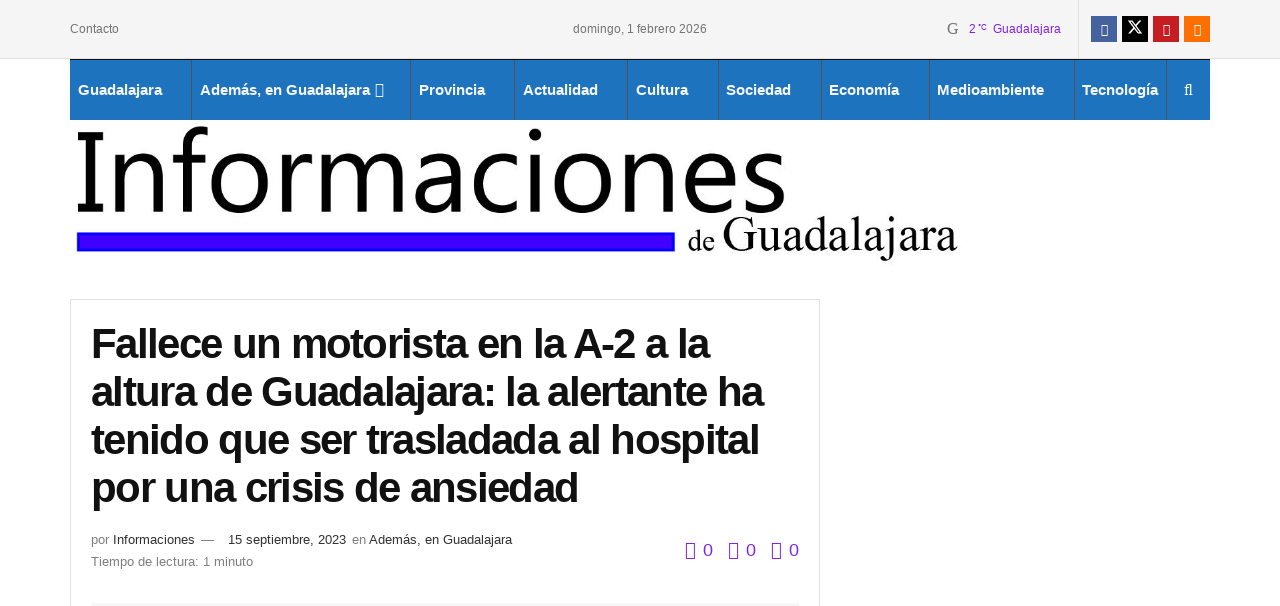

--- FILE ---
content_type: text/html; charset=UTF-8
request_url: https://informacionguadalajara.com/fallece-un-motorista-en-la-a-2-a-la-altura-de-guadalajara-la-alertante-ha-tenido-que-ser-trasladada-al-hospital-por-una-crisis-de-ansiedad
body_size: 39317
content:
<!doctype html>
<!--[if lt IE 7]><html class="no-js lt-ie9 lt-ie8 lt-ie7" lang="es" prefix="og: https://ogp.me/ns#"> <![endif]-->
<!--[if IE 7]><html class="no-js lt-ie9 lt-ie8" lang="es" prefix="og: https://ogp.me/ns#"> <![endif]-->
<!--[if IE 8]><html class="no-js lt-ie9" lang="es" prefix="og: https://ogp.me/ns#"> <![endif]-->
<!--[if IE 9]><html class="no-js lt-ie10" lang="es" prefix="og: https://ogp.me/ns#"> <![endif]-->
<!--[if gt IE 8]><!--><html class="no-js" lang="es" prefix="og: https://ogp.me/ns#"> <!--<![endif]--><head><script data-no-optimize="1">var litespeed_docref=sessionStorage.getItem("litespeed_docref");litespeed_docref&&(Object.defineProperty(document,"referrer",{get:function(){return litespeed_docref}}),sessionStorage.removeItem("litespeed_docref"));</script> <meta http-equiv="Content-Type" content="text/html; charset=UTF-8" /><meta name='viewport' content='width=device-width, initial-scale=1, user-scalable=yes' /><link rel="profile" href="http://gmpg.org/xfn/11" /><link rel="pingback" href="https://informacionguadalajara.com/xmlrpc.php" /> <script type="text/javascript">if (top.location!= self.location) {
		top.location = self.location.href
	}</script><meta name="theme-color" content="#1e73be"><meta name="msapplication-navbutton-color" content="#1e73be"><meta name="apple-mobile-web-app-status-bar-style" content="#1e73be"> <script type="litespeed/javascript">var jnews_ajax_url='/?ajax-request=jnews'</script> <script type="litespeed/javascript">window.jnews=window.jnews||{},window.jnews.library=window.jnews.library||{},window.jnews.library=function(){"use strict";var e=this;e.win=window,e.doc=document,e.noop=function(){},e.globalBody=e.doc.getElementsByTagName("body")[0],e.globalBody=e.globalBody?e.globalBody:e.doc,e.win.jnewsDataStorage=e.win.jnewsDataStorage||{_storage:new WeakMap,put:function(e,t,n){this._storage.has(e)||this._storage.set(e,new Map),this._storage.get(e).set(t,n)},get:function(e,t){return this._storage.get(e).get(t)},has:function(e,t){return this._storage.has(e)&&this._storage.get(e).has(t)},remove:function(e,t){var n=this._storage.get(e).delete(t);return 0===!this._storage.get(e).size&&this._storage.delete(e),n}},e.windowWidth=function(){return e.win.innerWidth||e.docEl.clientWidth||e.globalBody.clientWidth},e.windowHeight=function(){return e.win.innerHeight||e.docEl.clientHeight||e.globalBody.clientHeight},e.requestAnimationFrame=e.win.requestAnimationFrame||e.win.webkitRequestAnimationFrame||e.win.mozRequestAnimationFrame||e.win.msRequestAnimationFrame||window.oRequestAnimationFrame||function(e){return setTimeout(e,1e3/60)},e.cancelAnimationFrame=e.win.cancelAnimationFrame||e.win.webkitCancelAnimationFrame||e.win.webkitCancelRequestAnimationFrame||e.win.mozCancelAnimationFrame||e.win.msCancelRequestAnimationFrame||e.win.oCancelRequestAnimationFrame||function(e){clearTimeout(e)},e.classListSupport="classList"in document.createElement("_"),e.hasClass=e.classListSupport?function(e,t){return e.classList.contains(t)}:function(e,t){return e.className.indexOf(t)>=0},e.addClass=e.classListSupport?function(t,n){e.hasClass(t,n)||t.classList.add(n)}:function(t,n){e.hasClass(t,n)||(t.className+=" "+n)},e.removeClass=e.classListSupport?function(t,n){e.hasClass(t,n)&&t.classList.remove(n)}:function(t,n){e.hasClass(t,n)&&(t.className=t.className.replace(n,""))},e.objKeys=function(e){var t=[];for(var n in e)Object.prototype.hasOwnProperty.call(e,n)&&t.push(n);return t},e.isObjectSame=function(e,t){var n=!0;return JSON.stringify(e)!==JSON.stringify(t)&&(n=!1),n},e.extend=function(){for(var e,t,n,o=arguments[0]||{},i=1,a=arguments.length;i<a;i++)if(null!==(e=arguments[i]))for(t in e)o!==(n=e[t])&&void 0!==n&&(o[t]=n);return o},e.dataStorage=e.win.jnewsDataStorage,e.isVisible=function(e){return 0!==e.offsetWidth&&0!==e.offsetHeight||e.getBoundingClientRect().length},e.getHeight=function(e){return e.offsetHeight||e.clientHeight||e.getBoundingClientRect().height},e.getWidth=function(e){return e.offsetWidth||e.clientWidth||e.getBoundingClientRect().width},e.supportsPassive=!1;try{var t=Object.defineProperty({},"passive",{get:function(){e.supportsPassive=!0}});"createEvent"in e.doc?e.win.addEventListener("test",null,t):"fireEvent"in e.doc&&e.win.attachEvent("test",null)}catch(e){}e.passiveOption=!!e.supportsPassive&&{passive:!0},e.setStorage=function(e,t){e="jnews-"+e;var n={expired:Math.floor(((new Date).getTime()+432e5)/1e3)};t=Object.assign(n,t);localStorage.setItem(e,JSON.stringify(t))},e.getStorage=function(e){e="jnews-"+e;var t=localStorage.getItem(e);return null!==t&&0<t.length?JSON.parse(localStorage.getItem(e)):{}},e.expiredStorage=function(){var t,n="jnews-";for(var o in localStorage)o.indexOf(n)>-1&&"undefined"!==(t=e.getStorage(o.replace(n,""))).expired&&t.expired<Math.floor((new Date).getTime()/1e3)&&localStorage.removeItem(o)},e.addEvents=function(t,n,o){for(var i in n){var a=["touchstart","touchmove"].indexOf(i)>=0&&!o&&e.passiveOption;"createEvent"in e.doc?t.addEventListener(i,n[i],a):"fireEvent"in e.doc&&t.attachEvent("on"+i,n[i])}},e.removeEvents=function(t,n){for(var o in n)"createEvent"in e.doc?t.removeEventListener(o,n[o]):"fireEvent"in e.doc&&t.detachEvent("on"+o,n[o])},e.triggerEvents=function(t,n,o){var i;o=o||{detail:null};return"createEvent"in e.doc?(!(i=e.doc.createEvent("CustomEvent")||new CustomEvent(n)).initCustomEvent||i.initCustomEvent(n,!0,!1,o),void t.dispatchEvent(i)):"fireEvent"in e.doc?((i=e.doc.createEventObject()).eventType=n,void t.fireEvent("on"+i.eventType,i)):void 0},e.getParents=function(t,n){void 0===n&&(n=e.doc);for(var o=[],i=t.parentNode,a=!1;!a;)if(i){var r=i;r.querySelectorAll(n).length?a=!0:(o.push(r),i=r.parentNode)}else o=[],a=!0;return o},e.forEach=function(e,t,n){for(var o=0,i=e.length;o<i;o++)t.call(n,e[o],o)},e.getText=function(e){return e.innerText||e.textContent},e.setText=function(e,t){var n="object"==typeof t?t.innerText||t.textContent:t;e.innerText&&(e.innerText=n),e.textContent&&(e.textContent=n)},e.httpBuildQuery=function(t){return e.objKeys(t).reduce(function t(n){var o=arguments.length>1&&void 0!==arguments[1]?arguments[1]:null;return function(i,a){var r=n[a];a=encodeURIComponent(a);var s=o?"".concat(o,"[").concat(a,"]"):a;return null==r||"function"==typeof r?(i.push("".concat(s,"=")),i):["number","boolean","string"].includes(typeof r)?(i.push("".concat(s,"=").concat(encodeURIComponent(r))),i):(i.push(e.objKeys(r).reduce(t(r,s),[]).join("&")),i)}}(t),[]).join("&")},e.get=function(t,n,o,i){return o="function"==typeof o?o:e.noop,e.ajax("GET",t,n,o,i)},e.post=function(t,n,o,i){return o="function"==typeof o?o:e.noop,e.ajax("POST",t,n,o,i)},e.ajax=function(t,n,o,i,a){var r=new XMLHttpRequest,s=n,c=e.httpBuildQuery(o);if(t=-1!=["GET","POST"].indexOf(t)?t:"GET",r.open(t,s+("GET"==t?"?"+c:""),!0),"POST"==t&&r.setRequestHeader("Content-type","application/x-www-form-urlencoded"),r.setRequestHeader("X-Requested-With","XMLHttpRequest"),r.onreadystatechange=function(){4===r.readyState&&200<=r.status&&300>r.status&&"function"==typeof i&&i.call(void 0,r.response)},void 0!==a&&!a){return{xhr:r,send:function(){r.send("POST"==t?c:null)}}}return r.send("POST"==t?c:null),{xhr:r}},e.scrollTo=function(t,n,o){function i(e,t,n){this.start=this.position(),this.change=e-this.start,this.currentTime=0,this.increment=20,this.duration=void 0===n?500:n,this.callback=t,this.finish=!1,this.animateScroll()}return Math.easeInOutQuad=function(e,t,n,o){return(e/=o/2)<1?n/2*e*e+t:-n/2*(--e*(e-2)-1)+t},i.prototype.stop=function(){this.finish=!0},i.prototype.move=function(t){e.doc.documentElement.scrollTop=t,e.globalBody.parentNode.scrollTop=t,e.globalBody.scrollTop=t},i.prototype.position=function(){return e.doc.documentElement.scrollTop||e.globalBody.parentNode.scrollTop||e.globalBody.scrollTop},i.prototype.animateScroll=function(){this.currentTime+=this.increment;var t=Math.easeInOutQuad(this.currentTime,this.start,this.change,this.duration);this.move(t),this.currentTime<this.duration&&!this.finish?e.requestAnimationFrame.call(e.win,this.animateScroll.bind(this)):this.callback&&"function"==typeof this.callback&&this.callback()},new i(t,n,o)},e.unwrap=function(t){var n,o=t;e.forEach(t,(function(e,t){n?n+=e:n=e})),o.replaceWith(n)},e.performance={start:function(e){performance.mark(e+"Start")},stop:function(e){performance.mark(e+"End"),performance.measure(e,e+"Start",e+"End")}},e.fps=function(){var t=0,n=0,o=0;!function(){var i=t=0,a=0,r=0,s=document.getElementById("fpsTable"),c=function(t){void 0===document.getElementsByTagName("body")[0]?e.requestAnimationFrame.call(e.win,(function(){c(t)})):document.getElementsByTagName("body")[0].appendChild(t)};null===s&&((s=document.createElement("div")).style.position="fixed",s.style.top="120px",s.style.left="10px",s.style.width="100px",s.style.height="20px",s.style.border="1px solid black",s.style.fontSize="11px",s.style.zIndex="100000",s.style.backgroundColor="white",s.id="fpsTable",c(s));var l=function(){o++,n=Date.now(),(a=(o/(r=(n-t)/1e3)).toPrecision(2))!=i&&(i=a,s.innerHTML=i+"fps"),1<r&&(t=n,o=0),e.requestAnimationFrame.call(e.win,l)};l()}()},e.instr=function(e,t){for(var n=0;n<t.length;n++)if(-1!==e.toLowerCase().indexOf(t[n].toLowerCase()))return!0},e.winLoad=function(t,n){function o(o){if("complete"===e.doc.readyState||"interactive"===e.doc.readyState)return!o||n?setTimeout(t,n||1):t(o),1}o()||e.addEvents(e.win,{load:o})},e.docReady=function(t,n){function o(o){if("complete"===e.doc.readyState||"interactive"===e.doc.readyState)return!o||n?setTimeout(t,n||1):t(o),1}o()||e.addEvents(e.doc,{DOMContentLiteSpeedLoaded:o})},e.fireOnce=function(){e.docReady((function(){e.assets=e.assets||[],e.assets.length&&(e.boot(),e.load_assets())}),50)},e.boot=function(){e.length&&e.doc.querySelectorAll("style[media]").forEach((function(e){"not all"==e.getAttribute("media")&&e.removeAttribute("media")}))},e.create_js=function(t,n){var o=e.doc.createElement("script");switch(o.setAttribute("src",t),n){case"defer":o.setAttribute("defer",!0);break;case"async":o.setAttribute("async",!0);break;case"deferasync":o.setAttribute("defer",!0),o.setAttribute("async",!0)}e.globalBody.appendChild(o)},e.load_assets=function(){"object"==typeof e.assets&&e.forEach(e.assets.slice(0),(function(t,n){var o="";t.defer&&(o+="defer"),t.async&&(o+="async"),e.create_js(t.url,o);var i=e.assets.indexOf(t);i>-1&&e.assets.splice(i,1)})),e.assets=jnewsoption.au_scripts=window.jnewsads=[]},e.setCookie=function(e,t,n){var o="";if(n){var i=new Date;i.setTime(i.getTime()+24*n*60*60*1e3),o="; expires="+i.toUTCString()}document.cookie=e+"="+(t||"")+o+"; path=/"},e.getCookie=function(e){for(var t=e+"=",n=document.cookie.split(";"),o=0;o<n.length;o++){for(var i=n[o];" "==i.charAt(0);)i=i.substring(1,i.length);if(0==i.indexOf(t))return i.substring(t.length,i.length)}return null},e.eraseCookie=function(e){document.cookie=e+"=; Path=/; Expires=Thu, 01 Jan 1970 00:00:01 GMT;"},e.docReady((function(){e.globalBody=e.globalBody==e.doc?e.doc.getElementsByTagName("body")[0]:e.globalBody,e.globalBody=e.globalBody?e.globalBody:e.doc})),e.winLoad((function(){e.winLoad((function(){var t=!1;if(void 0!==window.jnewsadmin)if(void 0!==window.file_version_checker){var n=e.objKeys(window.file_version_checker);n.length?n.forEach((function(e){t||"10.0.4"===window.file_version_checker[e]||(t=!0)})):t=!0}else t=!0;t&&(window.jnewsHelper.getMessage(),window.jnewsHelper.getNotice())}),2500)}))},window.jnews.library=new window.jnews.library</script> <title>Fallece un motorista en la A-2 a la altura de Guadalajara: la alertante ha tenido que ser trasladada al hospital por una crisis de ansiedad | Informaciones de Guadalajara</title><meta name="description" content="Un motorista ha perdido la vida este viernes tras salirse de la vía en la A-2 a la altura de Guadalajara. La alertante tuvo que ser atendida por crisis de"/><meta name="robots" content="follow, index, max-snippet:-1, max-video-preview:-1, max-image-preview:large"/><link rel="canonical" href="https://informacionguadalajara.com/fallece-un-motorista-en-la-a-2-a-la-altura-de-guadalajara-la-alertante-ha-tenido-que-ser-trasladada-al-hospital-por-una-crisis-de-ansiedad" /><meta property="og:locale" content="es_ES" /><meta property="og:type" content="article" /><meta property="og:title" content="Fallece un motorista en la A-2 a la altura de Guadalajara: la alertante ha tenido que ser trasladada al hospital por una crisis de ansiedad | Informaciones de Guadalajara" /><meta property="og:description" content="Un motorista ha perdido la vida este viernes tras salirse de la vía en la A-2 a la altura de Guadalajara. La alertante tuvo que ser atendida por crisis de" /><meta property="og:url" content="https://informacionguadalajara.com/fallece-un-motorista-en-la-a-2-a-la-altura-de-guadalajara-la-alertante-ha-tenido-que-ser-trasladada-al-hospital-por-una-crisis-de-ansiedad" /><meta property="og:site_name" content="Informaciones de Guadalajara" /><meta property="article:publisher" content="https://www.facebook.com/InformacionesdeGuadalajara/" /><meta property="article:section" content="Además, en Guadalajara" /><meta property="fb:app_id" content="575320579617423" /><meta property="article:published_time" content="2023-09-15T18:02:13+02:00" /><meta name="twitter:card" content="summary_large_image" /><meta name="twitter:title" content="Fallece un motorista en la A-2 a la altura de Guadalajara: la alertante ha tenido que ser trasladada al hospital por una crisis de ansiedad | Informaciones de Guadalajara" /><meta name="twitter:description" content="Un motorista ha perdido la vida este viernes tras salirse de la vía en la A-2 a la altura de Guadalajara. La alertante tuvo que ser atendida por crisis de" /><meta name="twitter:site" content="@InformaGuada" /><meta name="twitter:creator" content="@InformaGuada" /><meta name="twitter:label1" content="Escrito por" /><meta name="twitter:data1" content="Informaciones" /><meta name="twitter:label2" content="Tiempo de lectura" /><meta name="twitter:data2" content="Menos de un minuto" /> <script type="application/ld+json" class="rank-math-schema-pro">{"@context":"https://schema.org","@graph":[{"@type":"Organization","@id":"https://informacionguadalajara.com/#organization","name":"Informaci\u00f3n Guadalajara","url":"https://informacionguadalajara.com","sameAs":["https://www.facebook.com/InformacionesdeGuadalajara/","https://twitter.com/InformaGuada"],"email":"redaccion@informacionguadalajara.com","logo":{"@type":"ImageObject","@id":"https://informacionguadalajara.com/#logo","url":"https://informacionguadalajara.com/wp-content/uploads/2019/04/logowebGuada.jpg","contentUrl":"https://informacionguadalajara.com/wp-content/uploads/2019/04/logowebGuada.jpg","caption":"Informaciones de Guadalajara","inLanguage":"es","width":"512","height":"512"}},{"@type":"WebSite","@id":"https://informacionguadalajara.com/#website","url":"https://informacionguadalajara.com","name":"Informaciones de Guadalajara","publisher":{"@id":"https://informacionguadalajara.com/#organization"},"inLanguage":"es"},{"@type":"ImageObject","@id":"https://www.liberaldecastilla.com/wp-content/uploads/2023/06/la-guardia-civil-investiga-a-un-conductor-por-circular-en-sentido-contrario-por-la-a-2-al-menos-durante-14-kilometros.jpg","url":"https://www.liberaldecastilla.com/wp-content/uploads/2023/06/la-guardia-civil-investiga-a-un-conductor-por-circular-en-sentido-contrario-por-la-a-2-al-menos-durante-14-kilometros.jpg","width":"200","height":"200","caption":"Fallece un motorista en la A-2 a la altura de Guadalajara: la alertante ha tenido que ser trasladada al hospital por una crisis de ansiedad","inLanguage":"es"},{"@type":"BreadcrumbList","@id":"https://informacionguadalajara.com/fallece-un-motorista-en-la-a-2-a-la-altura-de-guadalajara-la-alertante-ha-tenido-que-ser-trasladada-al-hospital-por-una-crisis-de-ansiedad#breadcrumb","itemListElement":[{"@type":"ListItem","position":"1","item":{"@id":"https://informacionguadalajara.com","name":"Home"}},{"@type":"ListItem","position":"2","item":{"@id":"https://informacionguadalajara.com/ademas-guadalajara","name":"Adem\u00e1s, en Guadalajara"}},{"@type":"ListItem","position":"3","item":{"@id":"https://informacionguadalajara.com/fallece-un-motorista-en-la-a-2-a-la-altura-de-guadalajara-la-alertante-ha-tenido-que-ser-trasladada-al-hospital-por-una-crisis-de-ansiedad","name":"Fallece un motorista en la A-2 a la altura de Guadalajara: la alertante ha tenido que ser trasladada al hospital por una crisis de ansiedad"}}]},{"@type":"WebPage","@id":"https://informacionguadalajara.com/fallece-un-motorista-en-la-a-2-a-la-altura-de-guadalajara-la-alertante-ha-tenido-que-ser-trasladada-al-hospital-por-una-crisis-de-ansiedad#webpage","url":"https://informacionguadalajara.com/fallece-un-motorista-en-la-a-2-a-la-altura-de-guadalajara-la-alertante-ha-tenido-que-ser-trasladada-al-hospital-por-una-crisis-de-ansiedad","name":"Fallece un motorista en la A-2 a la altura de Guadalajara: la alertante ha tenido que ser trasladada al hospital por una crisis de ansiedad | Informaciones de Guadalajara","datePublished":"2023-09-15T18:02:13+02:00","dateModified":"2023-09-15T18:02:13+02:00","isPartOf":{"@id":"https://informacionguadalajara.com/#website"},"primaryImageOfPage":{"@id":"https://www.liberaldecastilla.com/wp-content/uploads/2023/06/la-guardia-civil-investiga-a-un-conductor-por-circular-en-sentido-contrario-por-la-a-2-al-menos-durante-14-kilometros.jpg"},"inLanguage":"es","breadcrumb":{"@id":"https://informacionguadalajara.com/fallece-un-motorista-en-la-a-2-a-la-altura-de-guadalajara-la-alertante-ha-tenido-que-ser-trasladada-al-hospital-por-una-crisis-de-ansiedad#breadcrumb"}},{"@type":"Person","@id":"https://informacionguadalajara.com/author/informaciones-2","name":"Informaciones","url":"https://informacionguadalajara.com/author/informaciones-2","image":{"@type":"ImageObject","@id":"https://informacionguadalajara.com/wp-content/litespeed/avatar/1/ab2a02077c98f7a961886f82aa7c4bcf.jpg?ver=1769543080","url":"https://informacionguadalajara.com/wp-content/litespeed/avatar/1/ab2a02077c98f7a961886f82aa7c4bcf.jpg?ver=1769543080","caption":"Informaciones","inLanguage":"es"},"worksFor":{"@id":"https://informacionguadalajara.com/#organization"}},{"@type":"NewsArticle","headline":"Fallece un motorista en la A-2 a la altura de Guadalajara: la alertante ha tenido que ser trasladada al","keywords":"Fallece un motorista en la A-2 a la altura de Guadalajara","datePublished":"2023-09-15T18:02:13+02:00","dateModified":"2023-09-15T18:02:13+02:00","articleSection":"Adem\u00e1s, en Guadalajara","author":{"@id":"https://informacionguadalajara.com/author/informaciones-2","name":"Informaciones"},"publisher":{"@id":"https://informacionguadalajara.com/#organization"},"description":"Un motorista ha perdido la vida este viernes tras salirse de la v\u00eda en la A-2 a la altura de Guadalajara. La alertante tuvo que ser atendida por crisis de","copyrightYear":"2023","copyrightHolder":{"@id":"https://informacionguadalajara.com/#organization"},"name":"Fallece un motorista en la A-2 a la altura de Guadalajara: la alertante ha tenido que ser trasladada al","@id":"https://informacionguadalajara.com/fallece-un-motorista-en-la-a-2-a-la-altura-de-guadalajara-la-alertante-ha-tenido-que-ser-trasladada-al-hospital-por-una-crisis-de-ansiedad#richSnippet","isPartOf":{"@id":"https://informacionguadalajara.com/fallece-un-motorista-en-la-a-2-a-la-altura-de-guadalajara-la-alertante-ha-tenido-que-ser-trasladada-al-hospital-por-una-crisis-de-ansiedad#webpage"},"image":{"@id":"https://www.liberaldecastilla.com/wp-content/uploads/2023/06/la-guardia-civil-investiga-a-un-conductor-por-circular-en-sentido-contrario-por-la-a-2-al-menos-durante-14-kilometros.jpg"},"inLanguage":"es","mainEntityOfPage":{"@id":"https://informacionguadalajara.com/fallece-un-motorista-en-la-a-2-a-la-altura-de-guadalajara-la-alertante-ha-tenido-que-ser-trasladada-al-hospital-por-una-crisis-de-ansiedad#webpage"}}]}</script> <link rel='dns-prefetch' href='//www.googletagmanager.com' /><link rel='dns-prefetch' href='//fonts.googleapis.com' /><link rel='preconnect' href='https://fonts.gstatic.com' /><link rel="alternate" type="application/rss+xml" title="Informaciones de Guadalajara &raquo; Feed" href="https://informacionguadalajara.com/feed" /><link rel="alternate" type="application/rss+xml" title="Informaciones de Guadalajara &raquo; Feed de los comentarios" href="https://informacionguadalajara.com/comments/feed" /><link rel="alternate" type="application/rss+xml" title="Informaciones de Guadalajara &raquo; Comentario Fallece un motorista en la A-2 a la altura de Guadalajara: la alertante ha tenido que ser trasladada al hospital por una crisis de ansiedad del feed" href="https://informacionguadalajara.com/fallece-un-motorista-en-la-a-2-a-la-altura-de-guadalajara-la-alertante-ha-tenido-que-ser-trasladada-al-hospital-por-una-crisis-de-ansiedad/feed" /><link rel="alternate" title="oEmbed (JSON)" type="application/json+oembed" href="https://informacionguadalajara.com/wp-json/oembed/1.0/embed?url=https%3A%2F%2Finformacionguadalajara.com%2Ffallece-un-motorista-en-la-a-2-a-la-altura-de-guadalajara-la-alertante-ha-tenido-que-ser-trasladada-al-hospital-por-una-crisis-de-ansiedad" /><link rel="alternate" title="oEmbed (XML)" type="text/xml+oembed" href="https://informacionguadalajara.com/wp-json/oembed/1.0/embed?url=https%3A%2F%2Finformacionguadalajara.com%2Ffallece-un-motorista-en-la-a-2-a-la-altura-de-guadalajara-la-alertante-ha-tenido-que-ser-trasladada-al-hospital-por-una-crisis-de-ansiedad&#038;format=xml" /><style id='wp-img-auto-sizes-contain-inline-css' type='text/css'>img:is([sizes=auto i],[sizes^="auto," i]){contain-intrinsic-size:3000px 1500px}
/*# sourceURL=wp-img-auto-sizes-contain-inline-css */</style><style id="litespeed-ccss">ul{box-sizing:border-box}:root{--wp--preset--font-size--normal:16px;--wp--preset--font-size--huge:42px}:root{--wp--preset--aspect-ratio--square:1;--wp--preset--aspect-ratio--4-3:4/3;--wp--preset--aspect-ratio--3-4:3/4;--wp--preset--aspect-ratio--3-2:3/2;--wp--preset--aspect-ratio--2-3:2/3;--wp--preset--aspect-ratio--16-9:16/9;--wp--preset--aspect-ratio--9-16:9/16;--wp--preset--color--black:#000000;--wp--preset--color--cyan-bluish-gray:#abb8c3;--wp--preset--color--white:#ffffff;--wp--preset--color--pale-pink:#f78da7;--wp--preset--color--vivid-red:#cf2e2e;--wp--preset--color--luminous-vivid-orange:#ff6900;--wp--preset--color--luminous-vivid-amber:#fcb900;--wp--preset--color--light-green-cyan:#7bdcb5;--wp--preset--color--vivid-green-cyan:#00d084;--wp--preset--color--pale-cyan-blue:#8ed1fc;--wp--preset--color--vivid-cyan-blue:#0693e3;--wp--preset--color--vivid-purple:#9b51e0;--wp--preset--gradient--vivid-cyan-blue-to-vivid-purple:linear-gradient(135deg,rgba(6,147,227,1) 0%,rgb(155,81,224) 100%);--wp--preset--gradient--light-green-cyan-to-vivid-green-cyan:linear-gradient(135deg,rgb(122,220,180) 0%,rgb(0,208,130) 100%);--wp--preset--gradient--luminous-vivid-amber-to-luminous-vivid-orange:linear-gradient(135deg,rgba(252,185,0,1) 0%,rgba(255,105,0,1) 100%);--wp--preset--gradient--luminous-vivid-orange-to-vivid-red:linear-gradient(135deg,rgba(255,105,0,1) 0%,rgb(207,46,46) 100%);--wp--preset--gradient--very-light-gray-to-cyan-bluish-gray:linear-gradient(135deg,rgb(238,238,238) 0%,rgb(169,184,195) 100%);--wp--preset--gradient--cool-to-warm-spectrum:linear-gradient(135deg,rgb(74,234,220) 0%,rgb(151,120,209) 20%,rgb(207,42,186) 40%,rgb(238,44,130) 60%,rgb(251,105,98) 80%,rgb(254,248,76) 100%);--wp--preset--gradient--blush-light-purple:linear-gradient(135deg,rgb(255,206,236) 0%,rgb(152,150,240) 100%);--wp--preset--gradient--blush-bordeaux:linear-gradient(135deg,rgb(254,205,165) 0%,rgb(254,45,45) 50%,rgb(107,0,62) 100%);--wp--preset--gradient--luminous-dusk:linear-gradient(135deg,rgb(255,203,112) 0%,rgb(199,81,192) 50%,rgb(65,88,208) 100%);--wp--preset--gradient--pale-ocean:linear-gradient(135deg,rgb(255,245,203) 0%,rgb(182,227,212) 50%,rgb(51,167,181) 100%);--wp--preset--gradient--electric-grass:linear-gradient(135deg,rgb(202,248,128) 0%,rgb(113,206,126) 100%);--wp--preset--gradient--midnight:linear-gradient(135deg,rgb(2,3,129) 0%,rgb(40,116,252) 100%);--wp--preset--font-size--small:13px;--wp--preset--font-size--medium:20px;--wp--preset--font-size--large:36px;--wp--preset--font-size--x-large:42px;--wp--preset--spacing--20:0.44rem;--wp--preset--spacing--30:0.67rem;--wp--preset--spacing--40:1rem;--wp--preset--spacing--50:1.5rem;--wp--preset--spacing--60:2.25rem;--wp--preset--spacing--70:3.38rem;--wp--preset--spacing--80:5.06rem;--wp--preset--shadow--natural:6px 6px 9px rgba(0, 0, 0, 0.2);--wp--preset--shadow--deep:12px 12px 50px rgba(0, 0, 0, 0.4);--wp--preset--shadow--sharp:6px 6px 0px rgba(0, 0, 0, 0.2);--wp--preset--shadow--outlined:6px 6px 0px -3px rgba(255, 255, 255, 1), 6px 6px rgba(0, 0, 0, 1);--wp--preset--shadow--crisp:6px 6px 0px rgba(0, 0, 0, 1)}.fa{display:inline-block;font:normal normal normal 14px/1 FontAwesome;font-size:inherit;text-rendering:auto;-webkit-font-smoothing:antialiased;-moz-osx-font-smoothing:grayscale}.fa-flip-horizontal{-ms-filter:"progid:DXImageTransform.Microsoft.BasicImage(rotation=0, mirror=1)";-webkit-transform:scale(-1,1);-ms-transform:scale(-1,1);transform:scale(-1,1)}:root .fa-flip-horizontal{filter:none}.fa-search:before{content:""}.fa-close:before{content:""}.fa-lock:before{content:""}.fa-thumbs-o-up:before{content:""}.fa-thumbs-o-down:before{content:""}.fa-twitter:before{content:""}.fa-facebook:before{content:""}.fa-rss:before{content:""}.fa-bars:before{content:""}.fa-pinterest:before{content:""}.fa-linkedin:before{content:""}.fa-comment-o:before{content:""}.fa-angle-up:before{content:""}.fa-youtube-play:before{content:""}.fa-facebook-official:before{content:""}[class*=" jegicon-"]:before,[class^=jegicon-]:before{font-family:jegicon!important;font-style:normal!important;font-weight:400!important;font-variant:normal!important;text-transform:none!important;speak:none;line-height:1;-webkit-font-smoothing:antialiased;-moz-osx-font-smoothing:grayscale}.jegicon-thunderstorm-day-sm:before{content:"x"}.jegicon-cross:before{content:"d"}.mfp-hide{display:none!important}button::-moz-focus-inner{padding:0;border:0}a,body,div,form,h1,h3,html,i,img,label,li,p,section,span,ul{margin:0;padding:0;border:0;font-size:100%;font:inherit;vertical-align:baseline}section{display:block}body{line-height:1}ul{list-style:none}body{color:#53585c;background:#fff;font-family:"Helvetica Neue",Helvetica,Roboto,Arial,sans-serif;font-size:14px;line-height:1.6em;-webkit-font-smoothing:antialiased;-moz-osx-font-smoothing:grayscale;overflow-anchor:none}body,html{height:100%;margin:0}::-webkit-selection{background:#fde69a;color:#212121;text-shadow:none}a{color:#f70d28;text-decoration:none}img{vertical-align:middle}img{max-width:100%;-ms-interpolation-mode:bicubic;height:auto}button,input,label{font:inherit}.clearfix:after,.container:after,.jeg_popup_content::after,.row:after{content:"";display:table;clear:both}h1,h3{color:#212121;text-rendering:optimizeLegibility}h1{font-size:2.25em;margin:.67em 0 .5em;line-height:1.25;letter-spacing:-.02em}h3{font-size:1.563em;margin:1em 0 .5em;line-height:1.4}i{font-style:italic}p{margin:0 0 1.75em;text-rendering:optimizeLegibility}.jeg_boxed .jeg_main .jeg_container{overflow:hidden}@media (max-width:767px){.container{width:98%;width:calc(100% - 10px)}}@media (max-width:479px){.container{width:100%}}@media (min-width:768px){.container{max-width:750px}}@media (min-width:992px){.container{max-width:970px}}@media (min-width:1200px){.container{max-width:1170px}}.container{padding-right:15px;padding-left:15px;margin-right:auto;margin-left:auto}.row{margin-right:-15px;margin-left:-15px}.col-md-4,.col-md-8{position:relative;min-height:1px;padding-right:15px;padding-left:15px}@media (min-width:992px){.col-md-4,.col-md-8{float:left}.col-md-8{width:66.66666667%}.col-md-4{width:33.33333333%}}*{-webkit-box-sizing:border-box;-moz-box-sizing:border-box;box-sizing:border-box}:after,:before{-webkit-box-sizing:border-box;-moz-box-sizing:border-box;box-sizing:border-box}.jeg_viewport{position:relative}.jeg_container{width:auto;margin:0 auto;padding:0}.jeg_boxed .jeg_main .jeg_container,.jeg_content{background:#fff}.jeg_content{padding:30px 0 40px}.jeg_sidebar{padding-left:30px}.theiaStickySidebar{-webkit-backface-visibility:hidden}.post-ajax-overlay{position:absolute;top:0;left:0;right:0;bottom:0;background:#f5f5f5;display:none;z-index:5}.post-ajax-overlay .jnews_preloader_circle_outer{position:fixed;width:100%;top:50%;left:0;margin-left:170px}.post-ajax-overlay .jeg_preloader.dot{position:fixed;top:50%;margin-top:40px;margin-left:170px;left:50%}.post-ajax-overlay .jeg_preloader.square{position:fixed;top:50%;margin-top:0;left:50%;margin-left:170px}input:not([type=submit]){background:#fff;border:1px solid #e0e0e0;border-radius:0;padding:7px 14px;height:40px;outline:0;font-size:14px;font-weight:300;margin:0;width:100%;max-width:100%;box-shadow:none}input[type=checkbox]{width:auto;height:auto;line-height:inherit;display:inline}.btn,.button,input[type=submit]{border:none;border-radius:0;background:#f70d28;color:#fff;padding:0 20px;line-height:40px;height:40px;display:inline-block;text-transform:uppercase;font-size:13px;font-weight:700;letter-spacing:1px;outline:0;-webkit-appearance:none}.jeg_header{position:relative}.jeg_header .container{height:100%}.jeg_nav_row{position:relative;-js-display:flex;display:-webkit-flex;display:-ms-flexbox;display:flex;-webkit-flex-flow:row nowrap;-ms-flex-flow:row nowrap;flex-flow:row nowrap;-webkit-align-items:center;-ms-flex-align:center;align-items:center;-webkit-justify-content:space-between;-ms-flex-pack:justify;justify-content:space-between;height:100%}.jeg_nav_grow{-webkit-box-flex:1;-ms-flex:1;flex:1}.jeg_nav_normal{-webkit-box-flex:0 0 auto;-ms-flex:0 0 auto;flex:0 0 auto}.item_wrap{width:100%;display:inline-block;display:-webkit-flex;display:-ms-flexbox;display:flex;-webkit-flex-flow:row wrap;-ms-flex-flow:row wrap;flex-flow:row wrap;-webkit-align-items:center;-ms-flex-align:center;align-items:center}.jeg_nav_left{margin-right:auto}.jeg_nav_right{margin-left:auto}.jeg_nav_center{margin:0 auto}.jeg_nav_alignleft{justify-content:flex-start}.jeg_nav_alignright{justify-content:flex-end}.jeg_nav_aligncenter{justify-content:center}.jeg_topbar{font-size:12px;color:#757575;position:relative;z-index:11;background:#f5f5f5;border-bottom:1px solid #e0e0e0;-webkit-font-smoothing:auto;-moz-osx-font-smoothing:auto}.jeg_topbar .jeg_nav_item{padding:0 12px;border-right:1px solid #e0e0e0}.jeg_topbar .jeg_nav_item:last-child{border-right-width:0}.jeg_topbar .jeg_nav_row{height:34px;line-height:34px}.jeg_midbar{background-color:#fff;height:140px;position:relative;z-index:10;border-bottom:0 solid #e8e8e8}.jeg_navbar+.jeg_midbar{z-index:9}.jeg_midbar .jeg_nav_item{padding:0 14px}.jeg_navbar{background:#fff;position:relative;border-top:0 solid #e8e8e8;border-bottom:1px solid #e8e8e8;line-height:50px;z-index:9;-webkit-box-sizing:content-box;box-sizing:content-box}.jeg_navbar:first-child,.jeg_topbar+.jeg_navbar{z-index:10}.jeg_navbar .jeg_nav_item{padding:0 14px}.jeg_navbar_boxed .jeg_nav_alignright .jeg_nav_item:last-child{padding-right:20px}.jeg_nav_item:first-child{padding-left:0}.jeg_nav_item:last-child{padding-right:0}.jeg_navbar_boxed{background:0 0;border:0}.jeg_navbar_boxed .jeg_nav_row{background:#fff;border:1px solid #e8e8e8;border-style:solid;-webkit-box-sizing:content-box;box-sizing:content-box}.jeg_navbar_dark.jeg_navbar_boxed .jeg_nav_row{border-width:0}.jeg_navbar_boxed:after{display:none}.jeg_boxed .jeg_navbar_boxed{background:#fff}.jeg_navbar_dark.jeg_navbar_boxed .jeg_nav_row{background:#212121}.jeg_navbar_dark .jeg_menu>li>a,.jeg_navbar_dark .jeg_search_toggle{color:#fafafa}.jeg_navbar_dark .jeg_menu>li>ul{border-top:0}.jeg_featured{margin-bottom:30px}.jeg_logo{position:relative}.site-title{margin:0;padding:0;line-height:1;font-size:60px;letter-spacing:-.02em}.jeg_mobile_logo .site-title{font-size:34px}.site-title a{display:block;color:#212121}.jeg_logo img{height:auto;width:auto;image-rendering:optimizeQuality;display:block}.jeg_midbar .jeg_logo_img{max-height:130px}.btn .fa{margin-right:2px;font-size:14px}.jeg_navbar .btn{height:36px;line-height:36px;font-size:12px;font-weight:500;padding:0 16px}.jeg_topbar .socials_widget a{margin:0 5px 0 0}.jeg_topbar .socials_widget a .fa{width:26px;line-height:26px}.jeg_topbar .socials_widget a .jeg-icon{width:26px;line-height:26px}.jeg_search_wrapper{position:relative}.jeg_search_wrapper .jeg_search_form{display:block;position:relative;line-height:normal;min-width:60%}.jeg_search_toggle{color:#212121;display:block;text-align:center}.jeg_navbar .jeg_search_toggle{font-size:16px;min-width:15px}.jeg_search_wrapper .jeg_search_input{width:100%;vertical-align:middle;height:40px;padding:.5em 30px .5em 14px}.jeg_search_wrapper .jeg_search_button{color:#212121;background:0 0;border:0;font-size:14px;outline:0;position:absolute;height:auto;min-height:unset;line-height:normal;top:0;bottom:0;right:0;padding:0 10px}.jeg_navbar .jeg_search_wrapper .jeg_search_input{height:36px}.jeg_search_no_expand .jeg_search_toggle{display:none}.jeg_search_no_expand.square .jeg_search_input{border-radius:0}.jeg_search_popup_expand .jeg_search_form{display:block;opacity:0;visibility:hidden;position:absolute;top:100%;right:-4px;text-align:center;width:325px;background:#fff;border:1px solid #eee;padding:0;height:0;z-index:12;-webkit-box-shadow:0 1px 4px rgb(0 0 0/.09);box-shadow:0 1px 4px rgb(0 0 0/.09)}.jeg_search_popup_expand .jeg_search_form:before{color:#fff;border-color:#fff0 #fff0 #fff;border-style:solid;border-width:0 8px 8px;content:"";right:16px;position:absolute;top:-8px;z-index:98}.jeg_search_popup_expand .jeg_search_form:after{color:#fff;border-color:#fff0 #fff0 #eaeaea;border-style:solid;border-width:0 9px 9px;content:"";right:15px;position:absolute;top:-9px;z-index:97}.jeg_search_popup_expand .jeg_search_input{width:100%;-webkit-box-shadow:inset 0 0 15px 0 rgb(0 0 0/.08);box-shadow:inset 0 0 15px 0 rgb(0 0 0/.08)}.jeg_search_popup_expand .jeg_search_button{color:#888;position:absolute;top:0;bottom:0;right:20px}.jeg_navbar:not(.jeg_navbar_boxed):not(.jeg_navbar_menuborder) .jeg_search_popup_expand:last-child .jeg_search_form,.jeg_navbar:not(.jeg_navbar_boxed):not(.jeg_navbar_menuborder) .jeg_search_popup_expand:last-child .jeg_search_result{right:-17px}.jeg_navbar.jeg_navbar_boxed .jeg_search_popup_expand:last-child .jeg_search_form,.jeg_navbar.jeg_navbar_boxed .jeg_search_popup_expand:last-child .jeg_search_result{right:0}.jeg_navbar.jeg_navbar_menuborder .jeg_nav_col:not(.jeg_nav_left) .jeg_search_popup_expand:last-child .jeg_search_form:before{right:14px}.jeg_navbar.jeg_navbar_menuborder .jeg_nav_col:not(.jeg_nav_left) .jeg_search_popup_expand:last-child .jeg_search_form:after{right:13px}.jeg_search_hide{display:none}.jeg_search_result{opacity:0;visibility:hidden;position:absolute;top:100%;right:-4px;width:325px;background:#fff;border:1px solid #eee;padding:0;height:0;line-height:1;z-index:9;-webkit-box-shadow:0 1px 4px rgb(0 0 0/.09);box-shadow:0 1px 4px rgb(0 0 0/.09)}.jeg_header .jeg_search_result{z-index:10}.jeg_search_no_expand .jeg_search_result{margin-top:0;opacity:1;visibility:visible;height:auto;min-width:100%;right:0}.jeg_search_result.with_result .search-all-button{overflow:hidden}.jeg_search_result .search-link{display:none;text-align:center;font-size:12px;padding:12px 15px;border-top:1px solid #eee}.jeg_search_result .search-link .fa{margin-right:5px}.jeg_search_result.with_result .search-all-button{display:block}.jeg_popup{position:relative;background:#fff;padding:35px;width:auto;max-width:380px;margin:20px auto}.jeg_popupform{text-align:center}.jeg_popupform .input_field{margin-bottom:1em}.jeg_popupform h3{font-size:22px;font-weight:700;margin-bottom:.5em}.jeg_popupform input:not([type=submit]){font-size:16px;height:48px;border-radius:3px;text-align:center}.jeg_popupform .button{font-size:16px;height:48px;border-radius:3px;text-transform:none;letter-spacing:normal;width:100%}.jeg_popupform .input_field.remember_me{text-align:left;margin:25px 0 25px 0}.jeg_popupform .input_field.remember_me input[type=checkbox]{height:auto}.bottom_links{font-size:13px;text-align:left;color:#a0a0a0}.bottom_links .jeg_popuplink{float:right;font-weight:700}.bottom_links .forgot{float:left;color:#a0a0a0;font-weight:400}.jeg_menu>li{position:relative;float:left;text-align:left;padding-right:1.2em}.jeg_menu>li:last-child{padding-right:0}.jeg_navbar.jeg_navbar_dark .jeg_menu>li>a{color:#f5f5f5}.jeg_topbar .jeg_menu>li>a{color:inherit}.jeg_menu li li{position:relative;line-height:20px}.jeg_menu li>ul{background:#fff;position:absolute;display:none;top:100%;left:0;min-width:15em;text-align:left;z-index:11;white-space:nowrap;-webkit-box-shadow:0 0 2px rgb(0 0 0/.1),0 20px 40px rgb(0 0 0/.18);box-shadow:0 0 2px rgb(0 0 0/.1),0 20px 40px rgb(0 0 0/.18)}.jeg_menu li>ul li a{padding:8px 16px;font-size:13px;color:#7b7b7b;border-bottom:1px solid #eee}.jeg_menu li>ul>li:last-child>a{border-bottom:0}.jeg_menu a{display:block;position:relative}.jeg_main_menu>li{margin:0;padding:0;list-style:none;float:left}.jeg_main_menu>li>a{color:#212121;display:block;position:relative;padding:0 16px;margin:0 0;font-size:1em;font-weight:700;line-height:50px;text-transform:uppercase;white-space:nowrap}.jeg_navbar_menuborder .jeg_main_menu>li:not(:last-child),.jeg_navbar_menuborder .jeg_nav_item{border-right:1px solid #e8e8e8}.jeg_navbar_menuborder.jeg_navbar_dark .jeg_main_menu>li:not(:last-child),.jeg_navbar_menuborder.jeg_navbar_dark .jeg_nav_item{border-color:rgb(255 255 255/.15)}.jeg_navbar_menuborder.jeg_navbar_boxed .jeg_nav_right .jeg_nav_item:last-child{border-right:0}.jeg_navbar_menuborder .jeg_nav_item,.jeg_navbar_menuborder.jeg_navbar_boxed .jeg_nav_alignright .jeg_nav_item:last-child{padding-right:14px}.jeg_navbar_menuborder .jeg_nav_item:first-child{padding-left:14px}.jeg_navbar_menuborder .jeg_main_menu{margin-left:-14px;margin-right:-14px}.jeg_navbar_fitwidth .jeg_main_menu_wrapper{width:100%}.jeg_navbar_fitwidth .jeg_mainmenu_wrap{-webkit-box-flex:1;-ms-flex:1;flex:1}.jeg_navbar_fitwidth .jeg_main_menu{float:none;display:-ms-flexbox;display:-webkit-box;display:flex;-ms-flex-wrap:wrap;flex-wrap:wrap;-ms-flex-align:start;-webkit-box-align:start;align-items:flex-start}.jeg_navbar_fitwidth .jeg_main_menu>li{float:none;-ms-flex:1 1 auto;-webkit-box-flex:1;flex:1 1 auto}.jeg_navbar_fitwidth .jeg_main_menu>li>a{width:100%;text-align:center}.jeg_navbar_fitwidth .jeg_menu>li>ul{min-width:100%}.jeg_menu_style_5>li{padding-right:22px}.jeg_menu_style_5>li:last-child{padding-right:0}.jeg_menu_style_5>li>a{padding:0}.jeg_navbar_mobile_wrapper,.jeg_navbar_mobile_wrapper .sticky_blankspace{display:none}.jeg_stickybar{position:fixed;width:100%;top:0;left:auto;width:100%;z-index:9997;margin:0 auto;opacity:0;visibility:hidden}.jeg_topbar .jeg_menu>li{padding-right:12px}.jeg_topbar .jeg_menu>li:last-child{padding-right:0}.jeg_topbar{border-top-style:solid}.module-preloader,.newsfeed_preloader{position:absolute;top:0;bottom:0;left:0;right:0;margin:auto;width:16px;height:16px}.jeg_preloader span{height:16px;width:16px;background-color:#999;-webkit-animation:jeg_preloader_bounce 1.4s infinite ease-in-out both;animation:jeg_preloader_bounce 1.4s infinite ease-in-out both;position:absolute;top:0;border-radius:100%}.jeg_preloader span:first-of-type{left:-22px;-webkit-animation-delay:-.32s;animation-delay:-.32s}.jeg_preloader span:nth-of-type(2){-webkit-animation-delay:-.16s;animation-delay:-.16s}.jeg_preloader span:last-of-type{left:22px}@-webkit-keyframes jeg_preloader_bounce{0%,100%,80%{-webkit-transform:scale(0);opacity:0}40%{-webkit-transform:scale(1);opacity:1}}@keyframes jeg_preloader_bounce{0%,100%,80%{-webkit-transform:scale(0);transform:scale(0);opacity:0}40%{-webkit-transform:scale(1);transform:scale(1);opacity:1}}.jeg_navbar_mobile{display:none;position:relative;background:#fff;box-shadow:0 2px 6px rgb(0 0 0/.1);top:0;transform:translate3d(0,0,0)}.jeg_navbar_mobile .container{width:100%;height:100%}.jeg_mobile_bottombar{border-style:solid}.jeg_mobile_bottombar{height:60px;line-height:60px}.jeg_mobile_bottombar .jeg_nav_item{padding:0 10px}.jeg_navbar_mobile .jeg_nav_left .jeg_nav_item:first-child{padding-left:0}.jeg_navbar_mobile .jeg_nav_right .jeg_nav_item:last-child{padding-right:0}.jeg_navbar_mobile .jeg_search_toggle,.jeg_navbar_mobile .toggle_btn{color:#212121;font-size:22px;display:block}.jeg_mobile_logo a{display:block}.jeg_mobile_logo img{width:auto;max-height:40px;display:block}.jeg_aside_copyright{font-size:11px;color:#757575;letter-spacing:.5px}.jeg_aside_copyright p{margin-bottom:1.2em}.jeg_aside_copyright p:last-child{margin-bottom:0}.jeg_navbar_mobile .jeg_search_wrapper{position:static}.jeg_navbar_mobile .jeg_search_popup_expand{float:none}.jeg_navbar_mobile .jeg_search_popup_expand .jeg_search_form:after,.jeg_navbar_mobile .jeg_search_popup_expand .jeg_search_form:before{display:none!important}.jeg_navbar_mobile .jeg_search_popup_expand .jeg_search_form{width:auto;border-left:0;border-right:0;left:-15px!important;right:-15px!important;padding:20px;-webkit-transform:none;transform:none}.jeg_navbar_mobile .jeg_search_popup_expand .jeg_search_result{margin-top:84px;width:auto;left:-15px!important;right:-15px!important;border:0}.jeg_navbar_mobile .jeg_search_form .jeg_search_button{font-size:18px}.jeg_navbar_mobile .jeg_search_wrapper .jeg_search_input{font-size:18px;padding:.5em 40px .5em 15px;height:42px}.jeg_mobile_wrapper .jeg_search_no_expand .jeg_search_input{box-shadow:inset 0 2px 2px rgb(0 0 0/.05)}.jeg_mobile_wrapper .jeg_search_result{width:100%;border-left:0;border-right:0;right:0}.jeg_bg_overlay{content:"";display:block;position:fixed;width:100%;top:0;bottom:0;background:#000;background:-webkit-linear-gradient(to bottom,#000,#434343);background:linear-gradient(to bottom,#000,#434343);opacity:0;z-index:9998;visibility:hidden}.jeg_mobile_wrapper{opacity:0;display:block;position:fixed;top:0;left:0;background:#fff;width:320px;height:100%;overflow-x:hidden;overflow-y:auto;z-index:9999;-webkit-transform:translate3d(-100%,0,0);transform:translate3d(-100%,0,0)}.jeg_menu_close{position:fixed;top:15px;right:15px;padding:0;font-size:16px;color:#fff;opacity:0;visibility:hidden;-webkit-transform:rotate(-90deg);transform:rotate(-90deg);z-index:9999}@media only screen and (min-width:1023px){.jeg_menu_close{font-size:20px;padding:20px}}.jeg_mobile_wrapper .nav_wrap{min-height:100%;display:flex;flex-direction:column;position:relative}.jeg_mobile_wrapper .nav_wrap:before{content:"";position:absolute;top:0;left:0;right:0;bottom:0;min-height:100%;z-index:-1}.jeg_mobile_wrapper .item_main{flex:1}.jeg_mobile_wrapper .item_bottom{-webkit-box-pack:end;-ms-flex-pack:end;justify-content:flex-end}.jeg_aside_item{display:block;padding:20px;border-bottom:1px solid #eee}.item_bottom .jeg_aside_item{padding:10px 20px;border-bottom:0}.item_bottom .jeg_aside_item:first-child{padding-top:20px}.item_bottom .jeg_aside_item:last-child{padding-bottom:20px}.jeg_aside_item:last-child{border-bottom:0}.jeg_aside_item:after{content:"";display:table;clear:both}.jeg_navbar_mobile_wrapper{position:relative;z-index:9}.jeg_mobile_menu li a{color:#212121;margin-bottom:15px;display:block;font-size:18px;line-height:1.444em;font-weight:700;position:relative}.jeg_mobile_menu ul{padding-bottom:10px}.jeg_mobile_menu ul li a{color:#757575;font-size:15px;font-weight:400;margin-bottom:12px;padding-bottom:5px;border-bottom:1px solid #eee}.jeg_mobile_wrapper .socials_widget{width:100%;display:-webkit-box;display:-ms-flexbox;display:flex}.jeg_mobile_wrapper .socials_widget a{margin-bottom:0!important;display:block}.module-overlay{width:100%;height:100%;position:absolute;top:0;left:0;background:rgb(255 255 255/.9);display:none;z-index:5}.module-preloader{position:absolute;top:0;bottom:0;left:0;right:0;margin:auto;width:16px;height:16px}.jeg_post_title{letter-spacing:-.02em}.jeg_post_meta{font-size:11px;text-transform:uppercase;color:#a0a0a0}.jeg_post_meta a{color:inherit;font-weight:700}.jeg_meta_date a{font-weight:400}.jeg_meta_author a{color:#f70d28}.jeg_post_meta .fa{color:#2e9fff}.jeg_post_meta>div{display:inline-block}.jeg_post_meta>div:not(:last-of-type){margin-right:1em}.jeg_thumb{position:relative;overflow:hidden;z-index:0}.thumbnail-container{display:block;position:relative;height:0;overflow:hidden;z-index:0;background:#f7f7f7;background-position:50%;background-size:cover}.thumbnail-container>img{position:absolute;top:0;bottom:0;left:0;width:100%;min-height:100%;color:#a0a0a0;z-index:-1}.size-1000{padding-bottom:100%}.thumbnail-container.animate-lazy>img{opacity:0}.thumbnail-container:after{content:"";opacity:1;background:#f7f7f7 url(https://informacionguadalajara.com/wp-content/themes/jnews/assets/img/preloader.gif);background-position:center;background-size:cover;position:absolute;height:100%;top:0;left:0;right:0;bottom:0;z-index:-2}.navigation_overlay{position:relative;height:48px;display:none}.jnews_boxed_container .jeg_inner_content,.jnews_boxed_container .jeg_main .widget{border:1px solid #e0e0e0;padding:20px;background:#fff;margin-bottom:30px}.jnews_boxed_container .jeg_main .widget_jnews_module_element_ads{border:0;padding:0;box-shadow:none;background:0 0}@media screen and (min-width:1025px){.jnews_boxed_container .jeg_sidebar{padding-left:15px}}.jeg_ad{text-align:center}.jeg_ad .adlink{display:inline-block}.jeg_ad_module{margin-bottom:40px}.jnews_header_bottom_ads,.jnews_header_top_ads{position:relative;background:#f5f5f5;z-index:8}.jeg_ad .ads_image,.jeg_ad .ads_image_phone,.jeg_ad .ads_image_tablet{display:none}@media (min-width:1025px){.jeg_ad .ads_image{display:block}}@media (max-width:1024px) and (min-width:769px){.jeg_ad .ads_image_tablet{display:block}}@media (max-width:768px){.jeg_ad .ads_image_phone{display:block}}.widget{margin-bottom:40px}.socials_widget a{display:inline-block;margin:0 10px 10px 0;text-decoration:none!important}.socials_widget a .fa{font-size:1em;display:inline-block;width:38px;line-height:36px;white-space:nowrap;color:#fff;text-align:center}.socials_widget .fa{font-size:16px}.socials_widget span{display:inline-block;margin-left:.5em}.socials_widget a:last-child{margin-right:0}.socials_widget a .jeg-icon{display:inline-block;width:38px;line-height:36px;white-space:nowrap;text-align:center}.socials_widget .jeg-icon svg{height:16px;position:relative;top:2px;fill:#fff}.socials_widget span{display:inline-block;margin-left:.5em}.socials_widget a:last-child{margin-right:0}.jeg_social_icon_block.socials_widget a .jeg-icon svg{height:16px}.socials_widget .jeg-icon{margin:0}.socials_widget .jeg_rss .fa{background:#ff6f00}.socials_widget .jeg_facebook .fa{background:#45629f}.socials_widget .jeg_twitter .fa{background:#000}.socials_widget .jeg_youtube .fa{background:#c61d23}.fa-twitter:before{content:none!important}.jeg_share_button{margin-bottom:30px}.jeg_share_button a{float:left;width:44px;max-width:44px;height:38px;line-height:38px;white-space:nowrap;padding:0 10px;color:#fff;background:#212121;margin:0 5px 5px 0;border-radius:3px;text-align:center;display:-webkit-flex;display:-ms-flexbox;display:flex;-webkit-flex:1;-ms-flex:1;flex:1;-webkit-justify-content:center;-ms-flex-pack:center;justify-content:center;-webkit-backface-visibility:hidden;backface-visibility:hidden}.jeg_share_button a:last-child{margin-right:0}.jeg_share_button .fa{font-size:18px;color:#fff;line-height:inherit}.jeg_share_button .jeg_btn-facebook{background:#45629f}.jeg_share_button .jeg_btn-twitter{background:#000;fill:#fff}.jeg_share_button .jeg_btn-linkedin{background:#0083bb}.jeg_share_button .jeg_btn-pinterest{background:#cf2830}.jeg_share_button svg{position:relative;top:2px}.share-secondary{display:none}.jscroll-to-top{position:fixed;right:30px;bottom:30px;-webkit-backface-visibility:hidden;visibility:hidden;opacity:0;-webkit-transform:translate3d(0,30px,0);-ms-transform:translate3d(0,30px,0);transform:translate3d(0,30px,0);z-index:11}.jscroll-to-top>a{color:#a0a0a0;font-size:30px;display:block;width:46px;border-radius:5px;height:46px;line-height:44px;background:rgb(180 180 180/.15);border:1px solid rgb(0 0 0/.11);-webkit-box-shadow:inset 0 0 0 1px rgb(255 255 255/.1),0 2px 6px rgb(0 0 0/.1);box-shadow:inset 0 0 0 1px rgb(255 255 255/.1),0 2px 6px rgb(0 0 0/.1);text-align:center;opacity:.8}@media only screen and (max-width:1024px){.jscroll-to-top{bottom:50px}}.jeg_social_icon_block a{margin-bottom:0!important}.preloader_type .jeg_preloader{display:none}.preloader_type{width:100%;height:100%;position:relative}.preloader_type.preloader_dot .jeg_preloader.dot{display:block}.jnews_preloader_circle_outer{position:absolute;width:100%;top:50%;margin-top:-30px}.jnews_preloader_circle_inner{margin:0 auto;font-size:15px;position:relative;text-indent:-9999em;border-top:.4em solid rgb(0 0 0/.2);border-right:.4em solid rgb(0 0 0/.2);border-bottom:.4em solid rgb(0 0 0/.2);border-left:.4em solid rgb(0 0 0/.6);-webkit-transform:translateZ(0);-ms-transform:translateZ(0);transform:translateZ(0);-webkit-animation:spincircle .9s infinite linear;animation:spincircle .9s infinite linear}.jnews_preloader_circle_inner,.jnews_preloader_circle_inner::after{border-radius:50%;width:60px;height:60px}@-webkit-keyframes spincircle{0%{-webkit-transform:rotate(0);transform:rotate(0)}100%{-webkit-transform:rotate(360deg);transform:rotate(360deg)}}@keyframes spincircle{0%{-webkit-transform:rotate(0);transform:rotate(0)}100%{-webkit-transform:rotate(360deg);transform:rotate(360deg)}}.jeg_square{display:inline-block;width:30px;height:30px;position:relative;border:4px solid #555;top:50%;animation:jeg_square 2s infinite ease}.jeg_square_inner{vertical-align:top;display:inline-block;width:100%;background-color:#555;animation:jeg_square_inner 2s infinite ease-in}@-webkit-keyframes jeg_square{0%{-webkit-transform:rotate(0);transform:rotate(0)}25%{-webkit-transform:rotate(180deg);transform:rotate(180deg)}50%{-webkit-transform:rotate(180deg);transform:rotate(180deg)}75%{-webkit-transform:rotate(360deg);transform:rotate(360deg)}100%{-webkit-transform:rotate(360deg);transform:rotate(360deg)}}@keyframes jeg_square{0%{-webkit-transform:rotate(0);transform:rotate(0)}25%{-webkit-transform:rotate(180deg);transform:rotate(180deg)}50%{-webkit-transform:rotate(180deg);transform:rotate(180deg)}75%{-webkit-transform:rotate(360deg);transform:rotate(360deg)}100%{-webkit-transform:rotate(360deg);transform:rotate(360deg)}}@-webkit-keyframes jeg_square_inner{0%{height:0%}25%{height:0%}50%{height:100%}75%{height:100%}100%{height:0%}}@keyframes jeg_square_inner{0%{height:0%}25%{height:0%}50%{height:100%}75%{height:100%}100%{height:0%}}.g-recaptcha{margin-bottom:15px}.jeg_menu.jeg_main_menu>.menu-item-has-children>a::after{content:"";display:inline-block;margin-left:5px;margin-right:-3px;font:normal normal normal 12px/1 FontAwesome;font-size:inherit;text-rendering:auto;-webkit-font-smoothing:antialiased;-moz-osx-font-smoothing:grayscale}.entry-header .jeg_post_title{color:#212121;font-weight:700;font-size:3em;line-height:1.15;margin:0 0 .4em;letter-spacing:-.04em}.entry-header{margin:0 0 30px}.entry-header .jeg_meta_container{position:relative}.entry-header .jeg_post_meta{font-size:13px;color:#a0a0a0;text-transform:none;display:block}.entry-header .jeg_post_meta_1{display:-webkit-box;display:-moz-box;display:-ms-flexbox;display:-webkit-flex;display:flex;-ms-align-items:center;align-items:center;align-content:flex-start}.entry-header .jeg_meta_comment a,.entry-header .jeg_meta_like a{color:#53585c;font-weight:400}.entry-header .jeg_meta_like{position:relative}.entry-header a.dislike{padding-left:10px}.entry-header .jeg_post_meta .fa{color:#2e9fff;font-size:16px;margin-right:2px}.entry-header .jeg_meta_author+.jeg_meta_date:before{content:"—";margin-right:10px}.entry-header .meta_right{text-align:right;flex:1 0 auto;margin-left:auto}.entry-header .meta_left>div{display:inline-block}.entry-header .meta_left>div:not(:last-of-type){margin-right:6px}.entry-header .meta_right>div{display:inline-block;font-size:18px;margin-left:15px}.entry-header .jeg_post_meta .meta_right .fa{font-size:inherit}.jeg_read_progress_wrapper .jeg_progress_container{height:4px;width:100%;display:block;position:fixed;bottom:0;z-index:99}.jeg_read_progress_wrapper .jeg_progress_container .progress-bar{background:#f70d28;width:0;display:block;height:inherit}.jeg_featured .wp-caption-text{margin:3px 0 0;text-align:right;font-size:11px;color:#a0a0a0}.jeg_popup_post{display:block;position:fixed;background:#fff;width:300px;bottom:150px;right:15px;z-index:4;border-radius:3px;-webkit-box-shadow:0 0 1px rgb(0 0 0/.2),0 2px 20px rgb(0 0 0/.15);box-shadow:0 0 1px rgb(0 0 0/.2),0 2px 20px rgb(0 0 0/.15);padding:5px 20px 15px 15px;opacity:0;visibility:hidden}.jeg_popup_post .caption{color:#fff;font-size:11px;text-transform:uppercase;letter-spacing:1px;font-weight:700;position:absolute;right:0;bottom:0;line-height:1;padding:3px 5px;background:#f70d28}.jeg_popup_content{margin-top:15px}.jeg_popup_content:nth-child(2){margin-top:10px}.jeg_popup_content .jeg_thumb{float:left;margin-right:10px;width:60px}.jeg_popup_content .post-title{font-size:14px;margin:0}.jeg_popup_content .post-title a{color:inherit}.jeg_popup_close{color:#949494;position:absolute;right:0;top:0;width:25px;height:25px;line-height:25px;font-size:12px;text-align:center}@media only screen and (max-width:1024px){.entry-header .jeg_post_title{font-size:2.4em}}@media only screen and (max-width:768px){.entry-header .jeg_post_title{font-size:2.4em!important;line-height:1.15!important}.entry-header,.jeg_featured,.jeg_share_button{margin-bottom:20px}.jeg_read_progress_wrapper .jeg_progress_container{z-index:999999}}@media only screen and (max-width:767px){.entry-header .jeg_post_title{font-size:32px!important}.entry-header .meta_right>div{font-size:16px}}@media only screen and (max-width:568px){.entry-header .jeg_meta_category,.entry-header .jeg_meta_comment,.entry-header .jeg_meta_like{display:none!important}}@media only screen and (max-width:480px){.entry-header,.jeg_featured,.jeg_share_button{margin-bottom:15px}.entry-header .jeg_meta_category,.entry-header .jeg_meta_comment,.entry-header .jeg_meta_like{display:none!important}}@media only screen and (min-width:1281px){.jeg_boxed:not(.jeg_sidecontent) .jeg_viewport{max-width:1230px;margin:0 auto}}@media only screen and (max-width:1024px){.jeg_header{display:none}.jeg_navbar_mobile,.jeg_navbar_mobile_wrapper{display:block}.jeg_navbar_mobile_wrapper{display:block}.jeg_sidebar{padding:0 15px!important}}@media only screen and (min-width:768px) and (max-width:1023px){.jeg_share_button a{width:32px;max-width:32px;height:32px;line-height:32px}.jeg_share_button .fa{font-size:14px}}@media only screen and (max-width:767px){.jeg_content{padding:20px 0 30px}.jeg_ad_module,.jeg_sidebar .widget{margin-bottom:30px}}@media only screen and (max-width:568px){.jeg_share_button .fa{font-size:18px}}@media only screen and (max-width:480px){.jeg_share_button a{width:auto!important;max-width:none!important;height:32px;line-height:32px}.jeg_share_button .fa{font-size:14px}}@media only screen and (max-width:320px){.jeg_mobile_wrapper{width:275px}.jeg_mobile_menu li a{font-size:16px;margin-bottom:12px}.jeg_navbar_mobile .jeg_search_wrapper .jeg_search_input{font-size:16px;padding:.5em 35px .5em 12px;height:38px}.jeg_navbar_mobile .jeg_search_popup_expand .jeg_search_result{margin-top:80px}.jeg_navbar_mobile .jeg_search_form .jeg_search_button{font-size:16px}}@media only screen and (min-width:768px) and (max-width:1023px){.jeg_post_meta{font-size:10px}}@media only screen and (max-width:480px){.jeg_post_meta{font-size:10px;text-rendering:auto}}.selectShare-inner{position:absolute;display:none;z-index:1000;top:0;left:0}.select_share.jeg_share_button{position:relative;background:#fff;border-radius:5px;padding:0 5px;margin:0;-webkit-box-shadow:0 3px 15px 1px rgb(0 0 0/.2);box-shadow:0 3px 15px 1px rgb(0 0 0/.2)}.select_share.jeg_share_button svg{position:relative;top:3px}.selectShare-arrowClip{position:absolute;bottom:-10px;left:50%;clip:rect(10px 20px 20px 0);margin-left:-10px}.selectShare-arrowClip .selectShare-arrow{display:block;width:20px;height:20px;background-color:#fff;-webkit-transform:rotate(45deg) scale(.5);transform:rotate(45deg) scale(.5)}.select_share.jeg_share_button button{opacity:.75;display:inline-block;width:44px;max-width:44px;height:38px;line-height:38px;white-space:nowrap;padding:0 10px;color:#fff;outline:0;background:0 0;margin:0;border:none;border-radius:0;text-align:center;-webkit-backface-visibility:hidden;backface-visibility:hidden}.select_share.jeg_share_button button i.fa{color:#000}.select_share.jeg_share_button button i.fa svg{fill:#000;right:6px}.jeg_top_weather{position:relative}.jeg_top_weather{display:-webkit-box;display:-ms-flexbox;display:flex}.jeg_top_weather>div{margin:0;border:none;padding:0 5px 0 0}.jeg_top_weather .jeg_weather_location{text-transform:capitalize}.jeg_top_weather>div:last-child{padding-right:0}.jeg_top_weather .jeg_weather_value{position:relative}.jeg_top_weather .jeg_weather_unit{position:relative;vertical-align:super;font-size:8px;line-height:1;text-transform:uppercase;top:2px;left:-1px}.jeg_top_weather .jeg_weather_item{position:absolute;background:#fff;color:#757575;min-width:160px;width:100%;top:100%;left:0;z-index:11;-webkit-box-shadow:0 1px 3px rgb(0 0 0/.15),0 32px 60px rgb(0 0 0/.25);box-shadow:0 1px 3px rgb(0 0 0/.15),0 32px 60px rgb(0 0 0/.25);display:none}.jeg_nav_right .jeg_top_weather .jeg_weather_item{left:auto;right:0}.jeg_top_weather .jeg_weather_item.normal.item_4 .item{width:25%}.jeg_top_weather .jeg_weather_item.normal .item{float:left}.jeg_top_weather .jeg_weather_item .jeg_weather_temp{line-height:1;padding-top:10px;text-align:center}.jeg_top_weather .jeg_weather_item .jeg_weather_temp span{line-height:1}.jeg_top_weather .jeg_weather_item .jeg_weather_temp .jeg_weather_degrees{color:#a0a0a0;margin-left:-2px;margin-right:-3px}.jeg_top_weather .jeg_weather_item .jeg_weather_temp .jeg_weather_value{position:relative}.jeg_top_weather .jeg_weather_icon{display:block;position:relative;font-size:16px;color:#212121;padding-right:5px}.jeg_topbar .jeg_top_weather>.jeg_weather_condition .jeg_weather_icon{color:inherit}.jeg_top_weather .jeg_weather_item .jeg_weather_day{display:block;position:relative;padding:5px 0 10px;text-transform:uppercase;font-size:10px;letter-spacing:1px;color:#a0a0a0}.jeg_navbar_boxed .jeg_nav_row{border-left:0;border-right:0}.jeg_main_menu>li>a{font-size:15px;font-weight:600;text-transform:none;letter-spacing:normal}.jeg_post_meta{color:gray;font-size:12px}.jeg_post_meta a{font-weight:400}.entry-header .jeg_meta_author a{color:#111}.entry-header .jeg_post_meta a,.jeg_meta_author a{color:#333}.entry-header .jeg_post_meta{color:gray}.entry-header .jeg_meta_author,.jeg_meta_author{text-transform:none}.entry-header .jeg_post_meta .fa,.jeg_post_meta .fa{color:inherit!important}.jeg_share_button a,.jscroll-to-top>a{border-radius:0}@media only screen and (max-width:480px){.entry-header .jeg_post_title{font-size:30px;line-height:1.3em!important}}.jeg_top_weather>.jeg_weather_temp,.jeg_top_weather>.jeg_weather_location{color:#8224e3}.jeg_top_weather .jeg_weather_condition .jeg_weather_icon{color:#59d659}body{--j-body-color:#8224e3;--j-accent-color:#174e96;--j-alt-color:#174259;--j-heading-color:#111111}body,.entry-header .jeg_meta_like a,.entry-header .jeg_meta_comment a{color:#8224e3}a,.jeg_meta_author a{color:#174e96}input[type="submit"],.btn,.button,.jeg_popup_post .caption{background-color:#174e96}.jeg_post_meta .fa,.entry-header .jeg_post_meta .fa{color:#174259}h1,h3,.entry-header .jeg_post_title{color:#111}.jeg_topbar .jeg_nav_row{line-height:58px}.jeg_topbar .jeg_nav_row{height:58px}.jeg_midbar{height:150px}.jeg_midbar .jeg_logo_img{max-height:150px}.jeg_header .jeg_bottombar.jeg_navbar{height:60px}.jeg_header .jeg_bottombar.jeg_navbar,.jeg_header .jeg_bottombar .jeg_main_menu:not(.jeg_menu_style_1)>li>a{line-height:60px}.jeg_header .jeg_bottombar.jeg_navbar_boxed .jeg_nav_row{background:#1e73be}.jeg_header .jeg_navbar_menuborder .jeg_main_menu>li:not(:last-child),.jeg_header .jeg_navbar_menuborder .jeg_nav_item,.jeg_navbar_boxed .jeg_nav_row{border-color:#515151}.jeg_header .jeg_bottombar,.jeg_header .jeg_bottombar.jeg_navbar_dark,.jeg_bottombar.jeg_navbar_boxed .jeg_nav_row,.jeg_bottombar.jeg_navbar_dark.jeg_navbar_boxed .jeg_nav_row{border-top-width:1px}.jeg_header_wrapper .jeg_bottombar,.jeg_header_wrapper .jeg_bottombar.jeg_navbar_dark,.jeg_bottombar.jeg_navbar_boxed .jeg_nav_row,.jeg_bottombar.jeg_navbar_dark.jeg_navbar_boxed .jeg_nav_row{border-top-color:#111}.jeg_stickybar{border-bottom-width:3px}.jeg_stickybar{border-bottom-color:#111}.jeg_header .socials_widget>a>i.fa:before{color:#fff}.jeg_header .socials_widget>a>i>span.jeg-icon svg{fill:#fff}.jeg_aside_item.socials_widget>a>i.fa:before{color:#777}.jeg_aside_item.socials_widget a span.jeg-icon svg{fill:#777}body,input,.btn,.button{font-family:"Work Sans",Helvetica,Arial,sans-serif}.jeg_post_title,.entry-header .jeg_post_title{font-family:"Libre Baskerville",Helvetica,Arial,sans-serif}</style><link rel="preload" data-asynced="1" data-optimized="2" as="style" onload="this.onload=null;this.rel='stylesheet'" href="https://informacionguadalajara.com/wp-content/litespeed/css/1/68cebc25d8705d8cd7d8fa83e2e94611.css?ver=86a57" /><script data-optimized="1" type="litespeed/javascript" data-src="https://informacionguadalajara.com/wp-content/plugins/litespeed-cache/assets/js/css_async.min.js"></script> <style id='global-styles-inline-css' type='text/css'>:root{--wp--preset--aspect-ratio--square: 1;--wp--preset--aspect-ratio--4-3: 4/3;--wp--preset--aspect-ratio--3-4: 3/4;--wp--preset--aspect-ratio--3-2: 3/2;--wp--preset--aspect-ratio--2-3: 2/3;--wp--preset--aspect-ratio--16-9: 16/9;--wp--preset--aspect-ratio--9-16: 9/16;--wp--preset--color--black: #000000;--wp--preset--color--cyan-bluish-gray: #abb8c3;--wp--preset--color--white: #ffffff;--wp--preset--color--pale-pink: #f78da7;--wp--preset--color--vivid-red: #cf2e2e;--wp--preset--color--luminous-vivid-orange: #ff6900;--wp--preset--color--luminous-vivid-amber: #fcb900;--wp--preset--color--light-green-cyan: #7bdcb5;--wp--preset--color--vivid-green-cyan: #00d084;--wp--preset--color--pale-cyan-blue: #8ed1fc;--wp--preset--color--vivid-cyan-blue: #0693e3;--wp--preset--color--vivid-purple: #9b51e0;--wp--preset--gradient--vivid-cyan-blue-to-vivid-purple: linear-gradient(135deg,rgb(6,147,227) 0%,rgb(155,81,224) 100%);--wp--preset--gradient--light-green-cyan-to-vivid-green-cyan: linear-gradient(135deg,rgb(122,220,180) 0%,rgb(0,208,130) 100%);--wp--preset--gradient--luminous-vivid-amber-to-luminous-vivid-orange: linear-gradient(135deg,rgb(252,185,0) 0%,rgb(255,105,0) 100%);--wp--preset--gradient--luminous-vivid-orange-to-vivid-red: linear-gradient(135deg,rgb(255,105,0) 0%,rgb(207,46,46) 100%);--wp--preset--gradient--very-light-gray-to-cyan-bluish-gray: linear-gradient(135deg,rgb(238,238,238) 0%,rgb(169,184,195) 100%);--wp--preset--gradient--cool-to-warm-spectrum: linear-gradient(135deg,rgb(74,234,220) 0%,rgb(151,120,209) 20%,rgb(207,42,186) 40%,rgb(238,44,130) 60%,rgb(251,105,98) 80%,rgb(254,248,76) 100%);--wp--preset--gradient--blush-light-purple: linear-gradient(135deg,rgb(255,206,236) 0%,rgb(152,150,240) 100%);--wp--preset--gradient--blush-bordeaux: linear-gradient(135deg,rgb(254,205,165) 0%,rgb(254,45,45) 50%,rgb(107,0,62) 100%);--wp--preset--gradient--luminous-dusk: linear-gradient(135deg,rgb(255,203,112) 0%,rgb(199,81,192) 50%,rgb(65,88,208) 100%);--wp--preset--gradient--pale-ocean: linear-gradient(135deg,rgb(255,245,203) 0%,rgb(182,227,212) 50%,rgb(51,167,181) 100%);--wp--preset--gradient--electric-grass: linear-gradient(135deg,rgb(202,248,128) 0%,rgb(113,206,126) 100%);--wp--preset--gradient--midnight: linear-gradient(135deg,rgb(2,3,129) 0%,rgb(40,116,252) 100%);--wp--preset--font-size--small: 13px;--wp--preset--font-size--medium: 20px;--wp--preset--font-size--large: 36px;--wp--preset--font-size--x-large: 42px;--wp--preset--spacing--20: 0.44rem;--wp--preset--spacing--30: 0.67rem;--wp--preset--spacing--40: 1rem;--wp--preset--spacing--50: 1.5rem;--wp--preset--spacing--60: 2.25rem;--wp--preset--spacing--70: 3.38rem;--wp--preset--spacing--80: 5.06rem;--wp--preset--shadow--natural: 6px 6px 9px rgba(0, 0, 0, 0.2);--wp--preset--shadow--deep: 12px 12px 50px rgba(0, 0, 0, 0.4);--wp--preset--shadow--sharp: 6px 6px 0px rgba(0, 0, 0, 0.2);--wp--preset--shadow--outlined: 6px 6px 0px -3px rgb(255, 255, 255), 6px 6px rgb(0, 0, 0);--wp--preset--shadow--crisp: 6px 6px 0px rgb(0, 0, 0);}:where(.is-layout-flex){gap: 0.5em;}:where(.is-layout-grid){gap: 0.5em;}body .is-layout-flex{display: flex;}.is-layout-flex{flex-wrap: wrap;align-items: center;}.is-layout-flex > :is(*, div){margin: 0;}body .is-layout-grid{display: grid;}.is-layout-grid > :is(*, div){margin: 0;}:where(.wp-block-columns.is-layout-flex){gap: 2em;}:where(.wp-block-columns.is-layout-grid){gap: 2em;}:where(.wp-block-post-template.is-layout-flex){gap: 1.25em;}:where(.wp-block-post-template.is-layout-grid){gap: 1.25em;}.has-black-color{color: var(--wp--preset--color--black) !important;}.has-cyan-bluish-gray-color{color: var(--wp--preset--color--cyan-bluish-gray) !important;}.has-white-color{color: var(--wp--preset--color--white) !important;}.has-pale-pink-color{color: var(--wp--preset--color--pale-pink) !important;}.has-vivid-red-color{color: var(--wp--preset--color--vivid-red) !important;}.has-luminous-vivid-orange-color{color: var(--wp--preset--color--luminous-vivid-orange) !important;}.has-luminous-vivid-amber-color{color: var(--wp--preset--color--luminous-vivid-amber) !important;}.has-light-green-cyan-color{color: var(--wp--preset--color--light-green-cyan) !important;}.has-vivid-green-cyan-color{color: var(--wp--preset--color--vivid-green-cyan) !important;}.has-pale-cyan-blue-color{color: var(--wp--preset--color--pale-cyan-blue) !important;}.has-vivid-cyan-blue-color{color: var(--wp--preset--color--vivid-cyan-blue) !important;}.has-vivid-purple-color{color: var(--wp--preset--color--vivid-purple) !important;}.has-black-background-color{background-color: var(--wp--preset--color--black) !important;}.has-cyan-bluish-gray-background-color{background-color: var(--wp--preset--color--cyan-bluish-gray) !important;}.has-white-background-color{background-color: var(--wp--preset--color--white) !important;}.has-pale-pink-background-color{background-color: var(--wp--preset--color--pale-pink) !important;}.has-vivid-red-background-color{background-color: var(--wp--preset--color--vivid-red) !important;}.has-luminous-vivid-orange-background-color{background-color: var(--wp--preset--color--luminous-vivid-orange) !important;}.has-luminous-vivid-amber-background-color{background-color: var(--wp--preset--color--luminous-vivid-amber) !important;}.has-light-green-cyan-background-color{background-color: var(--wp--preset--color--light-green-cyan) !important;}.has-vivid-green-cyan-background-color{background-color: var(--wp--preset--color--vivid-green-cyan) !important;}.has-pale-cyan-blue-background-color{background-color: var(--wp--preset--color--pale-cyan-blue) !important;}.has-vivid-cyan-blue-background-color{background-color: var(--wp--preset--color--vivid-cyan-blue) !important;}.has-vivid-purple-background-color{background-color: var(--wp--preset--color--vivid-purple) !important;}.has-black-border-color{border-color: var(--wp--preset--color--black) !important;}.has-cyan-bluish-gray-border-color{border-color: var(--wp--preset--color--cyan-bluish-gray) !important;}.has-white-border-color{border-color: var(--wp--preset--color--white) !important;}.has-pale-pink-border-color{border-color: var(--wp--preset--color--pale-pink) !important;}.has-vivid-red-border-color{border-color: var(--wp--preset--color--vivid-red) !important;}.has-luminous-vivid-orange-border-color{border-color: var(--wp--preset--color--luminous-vivid-orange) !important;}.has-luminous-vivid-amber-border-color{border-color: var(--wp--preset--color--luminous-vivid-amber) !important;}.has-light-green-cyan-border-color{border-color: var(--wp--preset--color--light-green-cyan) !important;}.has-vivid-green-cyan-border-color{border-color: var(--wp--preset--color--vivid-green-cyan) !important;}.has-pale-cyan-blue-border-color{border-color: var(--wp--preset--color--pale-cyan-blue) !important;}.has-vivid-cyan-blue-border-color{border-color: var(--wp--preset--color--vivid-cyan-blue) !important;}.has-vivid-purple-border-color{border-color: var(--wp--preset--color--vivid-purple) !important;}.has-vivid-cyan-blue-to-vivid-purple-gradient-background{background: var(--wp--preset--gradient--vivid-cyan-blue-to-vivid-purple) !important;}.has-light-green-cyan-to-vivid-green-cyan-gradient-background{background: var(--wp--preset--gradient--light-green-cyan-to-vivid-green-cyan) !important;}.has-luminous-vivid-amber-to-luminous-vivid-orange-gradient-background{background: var(--wp--preset--gradient--luminous-vivid-amber-to-luminous-vivid-orange) !important;}.has-luminous-vivid-orange-to-vivid-red-gradient-background{background: var(--wp--preset--gradient--luminous-vivid-orange-to-vivid-red) !important;}.has-very-light-gray-to-cyan-bluish-gray-gradient-background{background: var(--wp--preset--gradient--very-light-gray-to-cyan-bluish-gray) !important;}.has-cool-to-warm-spectrum-gradient-background{background: var(--wp--preset--gradient--cool-to-warm-spectrum) !important;}.has-blush-light-purple-gradient-background{background: var(--wp--preset--gradient--blush-light-purple) !important;}.has-blush-bordeaux-gradient-background{background: var(--wp--preset--gradient--blush-bordeaux) !important;}.has-luminous-dusk-gradient-background{background: var(--wp--preset--gradient--luminous-dusk) !important;}.has-pale-ocean-gradient-background{background: var(--wp--preset--gradient--pale-ocean) !important;}.has-electric-grass-gradient-background{background: var(--wp--preset--gradient--electric-grass) !important;}.has-midnight-gradient-background{background: var(--wp--preset--gradient--midnight) !important;}.has-small-font-size{font-size: var(--wp--preset--font-size--small) !important;}.has-medium-font-size{font-size: var(--wp--preset--font-size--medium) !important;}.has-large-font-size{font-size: var(--wp--preset--font-size--large) !important;}.has-x-large-font-size{font-size: var(--wp--preset--font-size--x-large) !important;}
/*# sourceURL=global-styles-inline-css */</style><style id='classic-theme-styles-inline-css' type='text/css'>/*! This file is auto-generated */
.wp-block-button__link{color:#fff;background-color:#32373c;border-radius:9999px;box-shadow:none;text-decoration:none;padding:calc(.667em + 2px) calc(1.333em + 2px);font-size:1.125em}.wp-block-file__button{background:#32373c;color:#fff;text-decoration:none}
/*# sourceURL=/wp-includes/css/classic-themes.min.css */</style><link rel='preload' as='font' type='font/woff2' crossorigin id='font-awesome-webfont-css' href='https://informacionguadalajara.com/wp-content/themes/jnews/assets/fonts/font-awesome/fonts/fontawesome-webfont.woff2?v=4.7.0' type='text/css' media='all' /><link rel='preload' as='font' type='font/woff' crossorigin id='jnews-icon-webfont-css' href='https://informacionguadalajara.com/wp-content/themes/jnews/assets/fonts/jegicon/fonts/jegicon.woff' type='text/css' media='all' /><link rel='preload' as='font' type='font/woff2' crossorigin id='vc-font-awesome-brands-webfont-css' href='https://informacionguadalajara.com/wp-content/plugins/js_composer/assets/lib/vendor/node_modules/@fortawesome/fontawesome-free/webfonts/fa-brands-400.woff2' type='text/css' media='all' /><link rel='preload' as='font' type='font/woff2' crossorigin id='vc-font-awesome-regular-webfont-css' href='https://informacionguadalajara.com/wp-content/plugins/js_composer/assets/lib/vendor/node_modules/@fortawesome/fontawesome-free/webfonts/fa-regular-400.woff2' type='text/css' media='all' /><link rel='preload' as='font' type='font/woff2' crossorigin id='vc-font-awesome-solid-webfont-css' href='https://informacionguadalajara.com/wp-content/plugins/js_composer/assets/lib/vendor/node_modules/@fortawesome/fontawesome-free/webfonts/fa-solid-900.woff2' type='text/css' media='all' /> <script type="litespeed/javascript" data-src="https://informacionguadalajara.com/wp-includes/js/jquery/jquery.min.js" id="jquery-core-js"></script> <script id="thickbox-js-extra" type="litespeed/javascript">var thickboxL10n={"next":"Siguiente \u003E","prev":"\u003C Anterior","image":"Imagen","of":"de","close":"Cerrar","noiframes":"Esta funci\u00f3n necesita frames integrados. Tienes los iframes desactivados o tu navegador no es compatible.","loadingAnimation":"https://informacionguadalajara.com/wp-includes/js/thickbox/loadingAnimation.gif"}</script> <script id="ap_plugin_js_script-js-extra" type="litespeed/javascript">var bsa_object={"ajax_url":"https://informacionguadalajara.com/wp-admin/admin-ajax.php"}</script> <script type="text/javascript" src="https://www.googletagmanager.com/gtag/js?id=G-GDDX6KZ68X" id="jnews-google-tag-manager-js" defer></script> <script id="jnews-google-tag-manager-js-after" type="litespeed/javascript">window.addEventListener('DOMContentLiteSpeedLoaded',function(){(function(){window.dataLayer=window.dataLayer||[];function gtag(){dataLayer.push(arguments)}
gtag('js',new Date());gtag('config','G-GDDX6KZ68X')})()})</script> 
 <script type="litespeed/javascript" data-src="https://www.googletagmanager.com/gtag/js?id=GT-WVJTXCZ" id="google_gtagjs-js"></script> <script id="google_gtagjs-js-after" type="litespeed/javascript">window.dataLayer=window.dataLayer||[];function gtag(){dataLayer.push(arguments)}
gtag("set","linker",{"domains":["informacionguadalajara.com"]});gtag("js",new Date());gtag("set","developer_id.dZTNiMT",!0);gtag("config","GT-WVJTXCZ");window._googlesitekit=window._googlesitekit||{};window._googlesitekit.throttledEvents=[];window._googlesitekit.gtagEvent=(name,data)=>{var key=JSON.stringify({name,data});if(!!window._googlesitekit.throttledEvents[key]){return}window._googlesitekit.throttledEvents[key]=!0;setTimeout(()=>{delete window._googlesitekit.throttledEvents[key]},5);gtag("event",name,{...data,event_source:"site-kit"})}</script> <script></script><link rel="https://api.w.org/" href="https://informacionguadalajara.com/wp-json/" /><link rel="alternate" title="JSON" type="application/json" href="https://informacionguadalajara.com/wp-json/wp/v2/posts/68170" /><link rel="EditURI" type="application/rsd+xml" title="RSD" href="https://informacionguadalajara.com/xmlrpc.php?rsd" /><link rel='shortlink' href='https://informacionguadalajara.com/?p=68170' /> <script type="litespeed/javascript">(function(c,l,a,r,i,t,y){c[a]=c[a]||function(){(c[a].q=c[a].q||[]).push(arguments)};t=l.createElement(r);t.async=1;t.src="https://www.clarity.ms/tag/"+i;y=l.getElementsByTagName(r)[0];y.parentNode.insertBefore(t,y)})(window,document,"clarity","script","4vozb5u372")</script> <meta name='linkatomic-verify-code' content='f6ee0e9c9162eedffc639e78cff4b89e' />
 <script async=true type="litespeed/javascript">(function(){var host="www.themoneytizer.com";var element=document.createElement('script');var firstScript=document.getElementsByTagName('script')[0];var url='https://cmp.inmobi.com'.concat('/choice/','6Fv0cGNfc_bw8','/',host,'/choice.js?tag_version=V3');var uspTries=0;var uspTriesLimit=3;element.async=!0;element.type='text/javascript';element.src=url;firstScript.parentNode.insertBefore(element,firstScript);function makeStub(){var TCF_LOCATOR_NAME='__tcfapiLocator';var queue=[];var win=window;var cmpFrame;function addFrame(){var doc=win.document;var otherCMP=!!(win.frames[TCF_LOCATOR_NAME]);if(!otherCMP){if(doc.body){var iframe=doc.createElement('iframe');iframe.style.cssText='display:none';iframe.name=TCF_LOCATOR_NAME;doc.body.appendChild(iframe)}else{setTimeout(addFrame,5)}}
return!otherCMP}
function tcfAPIHandler(){var gdprApplies;var args=arguments;if(!args.length){return queue}else if(args[0]==='setGdprApplies'){if(args.length>3&&args[2]===2&&typeof args[3]==='boolean'){gdprApplies=args[3];if(typeof args[2]==='function'){args[2]('set',!0)}}}else if(args[0]==='ping'){var retr={gdprApplies:gdprApplies,cmpLoaded:!1,cmpStatus:'stub'};if(typeof args[2]==='function'){args[2](retr)}}else{if(args[0]==='init'&&typeof args[3]==='object'){args[3]=Object.assign(args[3],{tag_version:'V3'})}
queue.push(args)}}
function postMessageEventHandler(event){var msgIsString=typeof event.data==='string';var json={};try{if(msgIsString){json=JSON.parse(event.data)}else{json=event.data}}catch(ignore){}
var payload=json.__tcfapiCall;if(payload){window.__tcfapi(payload.command,payload.version,function(retValue,success){var returnMsg={__tcfapiReturn:{returnValue:retValue,success:success,callId:payload.callId}};if(msgIsString){returnMsg=JSON.stringify(returnMsg)}
if(event&&event.source&&event.source.postMessage){event.source.postMessage(returnMsg,'*')}},payload.parameter)}}
while(win){try{if(win.frames[TCF_LOCATOR_NAME]){cmpFrame=win;break}}catch(ignore){}
if(win===window.top){break}
win=win.parent}
if(!cmpFrame){addFrame();win.__tcfapi=tcfAPIHandler;win.addEventListener('message',postMessageEventHandler,!1)}};makeStub();var uspStubFunction=function(){var arg=arguments;if(typeof window.__uspapi!==uspStubFunction){setTimeout(function(){if(typeof window.__uspapi!=='undefined'){window.__uspapi.apply(window.__uspapi,arg)}},500)}};var checkIfUspIsReady=function(){uspTries++;if(window.__uspapi===uspStubFunction&&uspTries<uspTriesLimit){console.warn('USP is not accessible')}else{clearInterval(uspInterval)}};if(typeof window.__uspapi==='undefined'){window.__uspapi=uspStubFunction;var uspInterval=setInterval(checkIfUspIsReady,6000)}})()</script> <script src="https://assets.evolutionadv.it/informacionguadalajara_com/informacionguadalajara_com.new.js" data-cfasync="false"></script> <style>/* Custom BSA_PRO Styles */

	/* fonts */

	/* form */
	.bsaProOrderingForm {   }
	.bsaProInput input,
	.bsaProInput input[type='file'],
	.bsaProSelectSpace select,
	.bsaProInputsRight .bsaInputInner,
	.bsaProInputsRight .bsaInputInner label {   }
	.bsaProPrice  {  }
	.bsaProDiscount  {   }
	.bsaProOrderingForm .bsaProSubmit,
	.bsaProOrderingForm .bsaProSubmit:hover,
	.bsaProOrderingForm .bsaProSubmit:active {   }

	/* alerts */
	.bsaProAlert,
	.bsaProAlert > a,
	.bsaProAlert > a:hover,
	.bsaProAlert > a:focus {  }
	.bsaProAlertSuccess {  }
	.bsaProAlertFailed {  }

	/* stats */
	.bsaStatsWrapper .ct-chart .ct-series.ct-series-b .ct-bar,
	.bsaStatsWrapper .ct-chart .ct-series.ct-series-b .ct-line,
	.bsaStatsWrapper .ct-chart .ct-series.ct-series-b .ct-point,
	.bsaStatsWrapper .ct-chart .ct-series.ct-series-b .ct-slice.ct-donut { stroke: #673AB7 !important; }

	.bsaStatsWrapper  .ct-chart .ct-series.ct-series-a .ct-bar,
	.bsaStatsWrapper .ct-chart .ct-series.ct-series-a .ct-line,
	.bsaStatsWrapper .ct-chart .ct-series.ct-series-a .ct-point,
	.bsaStatsWrapper .ct-chart .ct-series.ct-series-a .ct-slice.ct-donut { stroke: #FBCD39 !important; }

	/* Custom CSS */</style><meta property="og:image" content="https://www.liberaldecastilla.com/wp-content/uploads/2023/06/la-guardia-civil-investiga-a-un-conductor-por-circular-en-sentido-contrario-por-la-a-2-al-menos-durante-14-kilometros.jpg" /><meta name="twitter:card" content="summary_large_image" /><meta name="twitter:title" content="Fallece un motorista en la A-2 a la altura de Guadalajara: la alertante ha tenido que ser trasladada al hospital por una crisis de ansiedad" /><meta name="twitter:description" content="" /><meta name="twitter:image" content="https://www.liberaldecastilla.com/wp-content/uploads/2023/06/la-guardia-civil-investiga-a-un-conductor-por-circular-en-sentido-contrario-por-la-a-2-al-menos-durante-14-kilometros.jpg" /><meta name="generator" content="Site Kit by Google 1.171.0" /><meta name="generator" content="Powered by WPBakery Page Builder - drag and drop page builder for WordPress."/> <script type="litespeed/javascript">(function(w,d,s,l,i){w[l]=w[l]||[];w[l].push({'gtm.start':new Date().getTime(),event:'gtm.js'});var f=d.getElementsByTagName(s)[0],j=d.createElement(s),dl=l!='dataLayer'?'&l='+l:'';j.async=!0;j.src='https://www.googletagmanager.com/gtm.js?id='+i+dl;f.parentNode.insertBefore(j,f)})(window,document,'script','dataLayer','GTM-KT8ZKKF')</script>  <script type='application/ld+json'>{"@context":"http:\/\/schema.org","@type":"Organization","@id":"https:\/\/informacionguadalajara.com\/#organization","url":"https:\/\/informacionguadalajara.com\/","name":"","logo":{"@type":"ImageObject","url":""},"sameAs":["https:\/\/www.facebook.com\/InformacionesdeGuadalajara\/","https:\/\/x.com\/InformaGuada","#","#"]}</script> <script type='application/ld+json'>{"@context":"http:\/\/schema.org","@type":"WebSite","@id":"https:\/\/informacionguadalajara.com\/#website","url":"https:\/\/informacionguadalajara.com\/","name":"","potentialAction":{"@type":"SearchAction","target":"https:\/\/informacionguadalajara.com\/?s={search_term_string}","query-input":"required name=search_term_string"}}</script> <link rel="icon" href="https://informacionguadalajara.com/wp-content/uploads/2022/11/cropped-logowebguada-32x32.jpg" sizes="32x32" /><link rel="icon" href="https://informacionguadalajara.com/wp-content/uploads/2022/11/cropped-logowebguada-192x192.jpg" sizes="192x192" /><link rel="apple-touch-icon" href="https://informacionguadalajara.com/wp-content/uploads/2022/11/cropped-logowebguada-180x180.jpg" /><meta name="msapplication-TileImage" content="https://informacionguadalajara.com/wp-content/uploads/2022/11/cropped-logowebguada-270x270.jpg" /> <script type="application/ld+json">{"@context":"https://schema.org","@graph":[{"@type":"ImageObject","@id":"https://www.liberaldecastilla.com/wp-content/uploads/2023/06/la-guardia-civil-investiga-a-un-conductor-por-circular-en-sentido-contrario-por-la-a-2-al-menos-durante-14-kilometros.jpg","url":"https://www.liberaldecastilla.com/wp-content/uploads/2023/06/la-guardia-civil-investiga-a-un-conductor-por-circular-en-sentido-contrario-por-la-a-2-al-menos-durante-14-kilometros.jpg","contentUrl":"https://www.liberaldecastilla.com/wp-content/uploads/2023/06/la-guardia-civil-investiga-a-un-conductor-por-circular-en-sentido-contrario-por-la-a-2-al-menos-durante-14-kilometros.jpg","mainEntityOfPage":"https://informacionguadalajara.com/fallece-un-motorista-en-la-a-2-a-la-altura-de-guadalajara-la-alertante-ha-tenido-que-ser-trasladada-al-hospital-por-una-crisis-de-ansiedad"}]}</script> <style type="text/css" id="wp-custom-css">.jeg_postblock_2 .jeg_post_category {
    display: none;
}</style><noscript><style>.wpb_animate_when_almost_visible { opacity: 1; }</style></noscript></head><body class="wp-singular post-template-default single single-post postid-68170 single-format-standard wp-embed-responsive wp-theme-jnews wp-child-theme-jnews-child viewable-enabled jeg_toggle_light jeg_single_tpl_1 jnews jeg_boxed jnews_boxed_container jsc_normal wpb-js-composer js-comp-ver-8.7.2 vc_responsive"><div class="jeg_ad jeg_ad_top jnews_header_top_ads"><div class='ads-wrapper  '></div></div><div class="jeg_viewport"><div class="jeg_header_wrapper"><div class="jeg_header_instagram_wrapper"></div><div class="jeg_header normal"><div class="jeg_topbar jeg_container jeg_navbar_wrapper normal"><div class="container"><div class="jeg_nav_row"><div class="jeg_nav_col jeg_nav_left  jeg_nav_grow"><div class="item_wrap jeg_nav_alignleft"><div class="jeg_nav_item"><ul class="jeg_menu jeg_top_menu"><li id="menu-item-26117" class="menu-item menu-item-type-post_type menu-item-object-page menu-item-26117"><a href="https://informacionguadalajara.com/contact">Contacto</a></li></ul></div></div></div><div class="jeg_nav_col jeg_nav_center  jeg_nav_normal"><div class="item_wrap jeg_nav_aligncenter"><div class="jeg_nav_item jeg_top_date">
domingo, 1 febrero  2026</div></div></div><div class="jeg_nav_col jeg_nav_right  jeg_nav_grow"><div class="item_wrap jeg_nav_alignright"><div class="jeg_nav_item jnews_header_topbar_weather"><div class="jeg_top_weather normal"><div class="jeg_weather_condition">
<span class="jeg_weather_icon">
<i class="jegicon jegicon-sunny-sm"></i>
</span></div><div class="jeg_weather_temp">
<span class="jeg_weather_value" data-temp-c="2" data-temp-f="36.1">2</span>
<span class="jeg_weather_unit" data-unit="c">&deg;c</span></div><div class="jeg_weather_location">
<span>Guadalajara</span></div><div class="jeg_weather_item normal temp item_4"><div class="item"><div class="jeg_weather_temp">
<span class="jeg_weather_value" data-temp-c="6" data-temp-f="43.6">6</span>
<span class="jeg_weather_degrees" data-unit="c">&deg;</span>
<span class="jeg_weather_day">Lun</span></div></div><div class="item"><div class="jeg_weather_temp">
<span class="jeg_weather_value" data-temp-c="4" data-temp-f="38.3">4</span>
<span class="jeg_weather_degrees" data-unit="c">&deg;</span>
<span class="jeg_weather_day">Mar</span></div></div></div></div></div><div
class="jeg_nav_item socials_widget jeg_social_icon_block square">
<a href="https://www.facebook.com/InformacionesdeGuadalajara/" target='_blank' rel='external noopener nofollow'  aria-label="Find us on Facebook" class="jeg_facebook"><i class="fa fa-facebook"></i> </a><a href="https://x.com/InformaGuada" target='_blank' rel='external noopener nofollow'  aria-label="Find us on Twitter" class="jeg_twitter"><i class="fa fa-twitter"><span class="jeg-icon icon-twitter"><svg xmlns="http://www.w3.org/2000/svg" height="1em" viewBox="0 0 512 512"><path d="M389.2 48h70.6L305.6 224.2 487 464H345L233.7 318.6 106.5 464H35.8L200.7 275.5 26.8 48H172.4L272.9 180.9 389.2 48zM364.4 421.8h39.1L151.1 88h-42L364.4 421.8z"/></svg></span></i> </a><a href="#" target='_blank' rel='external noopener nofollow'  aria-label="Find us on Youtube" class="jeg_youtube"><i class="fa fa-youtube-play"></i> </a><a href="#" target='_blank' rel='external noopener nofollow'  aria-label="Find us on RSS" class="jeg_rss"><i class="fa fa-rss"></i> </a></div></div></div></div></div></div><div class="jeg_bottombar jeg_navbar jeg_container jeg_navbar_wrapper 1 jeg_navbar_boxed jeg_navbar_fitwidth jeg_navbar_menuborder jeg_navbar_dark"><div class="container"><div class="jeg_nav_row"><div class="jeg_nav_col jeg_nav_left jeg_nav_normal"><div class="item_wrap jeg_nav_alignleft"></div></div><div class="jeg_nav_col jeg_nav_center jeg_nav_grow"><div class="item_wrap jeg_nav_aligncenter"><div class="jeg_nav_item jeg_main_menu_wrapper"><div class="jeg_mainmenu_wrap"><ul class="jeg_menu jeg_main_menu jeg_menu_style_5" data-animation="animate"><li id="menu-item-283" class="menu-item menu-item-type-taxonomy menu-item-object-category menu-item-283 bgnav" data-item-row="default" ><a href="https://informacionguadalajara.com/guadalajara">Guadalajara</a></li><li id="menu-item-27276" class="menu-item menu-item-type-taxonomy menu-item-object-category current-post-ancestor current-menu-parent current-post-parent menu-item-has-children menu-item-27276 bgnav" data-item-row="default" ><a href="https://informacionguadalajara.com/ademas-guadalajara">Además, en Guadalajara</a><ul class="sub-menu"><li id="menu-item-25475" class="menu-item menu-item-type-taxonomy menu-item-object-category menu-item-25475 bgnav" data-item-row="default" ><a href="https://informacionguadalajara.com/guadalajara-breves">Guadalajara breves</a></li></ul></li><li id="menu-item-288" class="menu-item menu-item-type-taxonomy menu-item-object-category menu-item-288 bgnav" data-item-row="default" ><a href="https://informacionguadalajara.com/provincia">Provincia</a></li><li id="menu-item-280" class="menu-item menu-item-type-taxonomy menu-item-object-category menu-item-280 bgnav" data-item-row="default" ><a href="https://informacionguadalajara.com/actualidad">Actualidad</a></li><li id="menu-item-281" class="menu-item menu-item-type-taxonomy menu-item-object-category menu-item-281 bgnav" data-item-row="default" ><a href="https://informacionguadalajara.com/cultura">Cultura</a></li><li id="menu-item-289" class="menu-item menu-item-type-taxonomy menu-item-object-category menu-item-289 bgnav" data-item-row="default" ><a href="https://informacionguadalajara.com/sociedad">Sociedad</a></li><li id="menu-item-282" class="menu-item menu-item-type-taxonomy menu-item-object-category menu-item-282 bgnav" data-item-row="default" ><a href="https://informacionguadalajara.com/economia">Economía</a></li><li id="menu-item-26323" class="menu-item menu-item-type-taxonomy menu-item-object-category menu-item-26323 bgnav" data-item-row="default" ><a href="https://informacionguadalajara.com/medioambiente">Medioambiente</a></li><li id="menu-item-26322" class="menu-item menu-item-type-taxonomy menu-item-object-category menu-item-26322 bgnav" data-item-row="default" ><a href="https://informacionguadalajara.com/tecnologia">Tecnología</a></li></ul></div></div></div></div><div class="jeg_nav_col jeg_nav_right jeg_nav_normal"><div class="item_wrap jeg_nav_alignright"><div class="jeg_nav_item jeg_search_wrapper search_icon jeg_search_popup_expand">
<a href="#" class="jeg_search_toggle" aria-label="Search Button"><i class="fa fa-search"></i></a><form action="https://informacionguadalajara.com/" method="get" class="jeg_search_form" target="_top">
<input name="s" class="jeg_search_input" placeholder="Búsqueda..." type="text" value="" autocomplete="off">
<button aria-label="Search Button" type="submit" class="jeg_search_button btn"><i class="fa fa-search"></i></button></form><div class="jeg_search_result jeg_search_hide with_result"><div class="search-result-wrapper"></div><div class="search-link search-noresult">
Sin resultados</div><div class="search-link search-all-button">
<i class="fa fa-search"></i> Ver todos los resultados</div></div></div></div></div></div></div></div><div class="jeg_midbar jeg_container jeg_navbar_wrapper normal"><div class="container"><div class="jeg_nav_row"><div class="jeg_nav_col jeg_nav_left jeg_nav_normal"><div class="item_wrap jeg_nav_alignleft"></div></div><div class="jeg_nav_col jeg_nav_center jeg_nav_grow"><div class="item_wrap jeg_nav_aligncenter"><div class="jeg_nav_item jeg_logo jeg_desktop_logo"><div class="site-title">
<a href="https://informacionguadalajara.com/" aria-label="Visit Homepage" style="padding: 0px 0px 0px 0px;">
<img data-lazyloaded="1" src="[data-uri]" class='jeg_logo_img' data-src="https://informacionguadalajara.com/wp-content/uploads/2019/04/sin-título-2.jpg" data-srcset="https://informacionguadalajara.com/wp-content/uploads/2019/04/sin-título-2.jpg 1x, https://informacionguadalajara.com/wp-content/uploads/2019/04/sin-título-2.jpg 2x" alt="Informaciones de Guadalajara"data-light-src="https://informacionguadalajara.com/wp-content/uploads/2019/04/sin-título-2.jpg" data-light-srcset="https://informacionguadalajara.com/wp-content/uploads/2019/04/sin-título-2.jpg 1x, https://informacionguadalajara.com/wp-content/uploads/2019/04/sin-título-2.jpg 2x" data-dark-src="https://informacionguadalajara.com/wp-content/uploads/2019/04/sin-título-2.jpg" data-dark-srcset="https://informacionguadalajara.com/wp-content/uploads/2019/04/sin-título-2.jpg 1x, https://informacionguadalajara.com/wp-content/uploads/2019/04/sin-título-2.jpg 2x"width="1708" height="217">			</a></div></div></div></div><div class="jeg_nav_col jeg_nav_right jeg_nav_normal"><div class="item_wrap jeg_nav_alignright"></div></div></div></div></div></div></div><div class="jeg_header_sticky"><div class="sticky_blankspace"></div><div class="jeg_header normal"><div class="jeg_container"><div data-mode="scroll" class="jeg_stickybar jeg_navbar jeg_navbar_wrapper  jeg_navbar_fitwidth jeg_navbar_normal"><div class="container"><div class="jeg_nav_row"><div class="jeg_nav_col jeg_nav_left jeg_nav_normal"><div class="item_wrap jeg_nav_alignleft"></div></div><div class="jeg_nav_col jeg_nav_center jeg_nav_grow"><div class="item_wrap jeg_nav_aligncenter"><div class="jeg_nav_item jeg_main_menu_wrapper"><div class="jeg_mainmenu_wrap"><ul class="jeg_menu jeg_main_menu jeg_menu_style_5" data-animation="animate"><li id="menu-item-283" class="menu-item menu-item-type-taxonomy menu-item-object-category menu-item-283 bgnav" data-item-row="default" ><a href="https://informacionguadalajara.com/guadalajara">Guadalajara</a></li><li id="menu-item-27276" class="menu-item menu-item-type-taxonomy menu-item-object-category current-post-ancestor current-menu-parent current-post-parent menu-item-has-children menu-item-27276 bgnav" data-item-row="default" ><a href="https://informacionguadalajara.com/ademas-guadalajara">Además, en Guadalajara</a><ul class="sub-menu"><li id="menu-item-25475" class="menu-item menu-item-type-taxonomy menu-item-object-category menu-item-25475 bgnav" data-item-row="default" ><a href="https://informacionguadalajara.com/guadalajara-breves">Guadalajara breves</a></li></ul></li><li id="menu-item-288" class="menu-item menu-item-type-taxonomy menu-item-object-category menu-item-288 bgnav" data-item-row="default" ><a href="https://informacionguadalajara.com/provincia">Provincia</a></li><li id="menu-item-280" class="menu-item menu-item-type-taxonomy menu-item-object-category menu-item-280 bgnav" data-item-row="default" ><a href="https://informacionguadalajara.com/actualidad">Actualidad</a></li><li id="menu-item-281" class="menu-item menu-item-type-taxonomy menu-item-object-category menu-item-281 bgnav" data-item-row="default" ><a href="https://informacionguadalajara.com/cultura">Cultura</a></li><li id="menu-item-289" class="menu-item menu-item-type-taxonomy menu-item-object-category menu-item-289 bgnav" data-item-row="default" ><a href="https://informacionguadalajara.com/sociedad">Sociedad</a></li><li id="menu-item-282" class="menu-item menu-item-type-taxonomy menu-item-object-category menu-item-282 bgnav" data-item-row="default" ><a href="https://informacionguadalajara.com/economia">Economía</a></li><li id="menu-item-26323" class="menu-item menu-item-type-taxonomy menu-item-object-category menu-item-26323 bgnav" data-item-row="default" ><a href="https://informacionguadalajara.com/medioambiente">Medioambiente</a></li><li id="menu-item-26322" class="menu-item menu-item-type-taxonomy menu-item-object-category menu-item-26322 bgnav" data-item-row="default" ><a href="https://informacionguadalajara.com/tecnologia">Tecnología</a></li></ul></div></div></div></div><div class="jeg_nav_col jeg_nav_right jeg_nav_normal"><div class="item_wrap jeg_nav_alignright"><div class="jeg_nav_item jeg_search_wrapper search_icon jeg_search_popup_expand">
<a href="#" class="jeg_search_toggle" aria-label="Search Button"><i class="fa fa-search"></i></a><form action="https://informacionguadalajara.com/" method="get" class="jeg_search_form" target="_top">
<input name="s" class="jeg_search_input" placeholder="Búsqueda..." type="text" value="" autocomplete="off">
<button aria-label="Search Button" type="submit" class="jeg_search_button btn"><i class="fa fa-search"></i></button></form><div class="jeg_search_result jeg_search_hide with_result"><div class="search-result-wrapper"></div><div class="search-link search-noresult">
Sin resultados</div><div class="search-link search-all-button">
<i class="fa fa-search"></i> Ver todos los resultados</div></div></div></div></div></div></div></div></div></div></div><div class="jeg_navbar_mobile_wrapper"><div class="jeg_navbar_mobile" data-mode="scroll"><div class="jeg_mobile_bottombar jeg_mobile_midbar jeg_container normal"><div class="container"><div class="jeg_nav_row"><div class="jeg_nav_col jeg_nav_left jeg_nav_normal"><div class="item_wrap jeg_nav_alignleft"><div class="jeg_nav_item">
<a href="#" aria-label="Show Menu" class="toggle_btn jeg_mobile_toggle"><i class="fa fa-bars"></i></a></div></div></div><div class="jeg_nav_col jeg_nav_center jeg_nav_grow"><div class="item_wrap jeg_nav_aligncenter"><div class="jeg_nav_item jeg_mobile_logo"><div class="site-title">
<a href="https://informacionguadalajara.com/" aria-label="Visit Homepage">
<img data-lazyloaded="1" src="[data-uri]" class='jeg_logo_img' data-src="https://informacionguadalajara.com/wp-content/uploads/2019/04/sin-título-2.jpg" data-srcset="https://informacionguadalajara.com/wp-content/uploads/2019/04/sin-título-2.jpg 1x, https://informacionguadalajara.com/wp-content/uploads/2019/04/sin-título-2.jpg 2x" alt="Informaciones de Guadalajara"data-light-src="https://informacionguadalajara.com/wp-content/uploads/2019/04/sin-título-2.jpg" data-light-srcset="https://informacionguadalajara.com/wp-content/uploads/2019/04/sin-título-2.jpg 1x, https://informacionguadalajara.com/wp-content/uploads/2019/04/sin-título-2.jpg 2x" data-dark-src="https://informacionguadalajara.com/wp-content/uploads/2019/04/sin-título-2.jpg" data-dark-srcset="https://informacionguadalajara.com/wp-content/uploads/2019/04/sin-título-2.jpg 1x, https://informacionguadalajara.com/wp-content/uploads/2019/04/sin-título-2.jpg 2x"width="1708" height="217">			</a></div></div></div></div><div class="jeg_nav_col jeg_nav_right jeg_nav_normal"><div class="item_wrap jeg_nav_alignright"><div class="jeg_nav_item jeg_search_wrapper jeg_search_popup_expand">
<a href="#" aria-label="Search Button" class="jeg_search_toggle"><i class="fa fa-search"></i></a><form action="https://informacionguadalajara.com/" method="get" class="jeg_search_form" target="_top">
<input name="s" class="jeg_search_input" placeholder="Búsqueda..." type="text" value="" autocomplete="off">
<button aria-label="Search Button" type="submit" class="jeg_search_button btn"><i class="fa fa-search"></i></button></form><div class="jeg_search_result jeg_search_hide with_result"><div class="search-result-wrapper"></div><div class="search-link search-noresult">
Sin resultados</div><div class="search-link search-all-button">
<i class="fa fa-search"></i> Ver todos los resultados</div></div></div></div></div></div></div></div></div><div class="sticky_blankspace" style="height: 60px;"></div></div><div class="jeg_ad jeg_ad_top jnews_header_bottom_ads"><div class='ads-wrapper  '></div></div><div class="post-wrapper"><div class="post-wrap" ><div class="jeg_main "><div class="jeg_container"><div class="jeg_content jeg_singlepage"><div class="container"><div class="jeg_ad jeg_article jnews_article_top_ads"><div class='ads-wrapper  '></div></div><div class="row"><div class="jeg_main_content col-md-8"><div class="jeg_inner_content"><div class="entry-header"><h1 class="jeg_post_title">Fallece un motorista en la A-2 a la altura de Guadalajara: la alertante ha tenido que ser trasladada al hospital por una crisis de ansiedad</h1><div class="jeg_meta_container"><div class="jeg_post_meta jeg_post_meta_1"><div class="meta_left"><div class="jeg_meta_author">
<span class="meta_text">por</span>
<a href="https://informacionguadalajara.com/author/informaciones-2">Informaciones</a></div><div class="jeg_meta_date">
<a href="https://informacionguadalajara.com/fallece-un-motorista-en-la-a-2-a-la-altura-de-guadalajara-la-alertante-ha-tenido-que-ser-trasladada-al-hospital-por-una-crisis-de-ansiedad">15 septiembre, 2023</a></div><div class="jeg_meta_category">
<span><span class="meta_text">en</span>
<a href="https://informacionguadalajara.com/ademas-guadalajara" rel="category tag">Además, en Guadalajara</a>				</span></div><div class="jeg_meta_reading_time">
<span>
Tiempo de lectura:  1 minuto
</span></div></div><div class="meta_right"><div class='jeg_meta_like_container jeg_meta_like'>
<a class='like' href='#' data-id='68170' data-type='like' data-message=''>
<i class='fa fa-thumbs-o-up'></i> <span>0</span>
</a><a class='dislike' href='#' data-id='68170' data-type='dislike' data-message=''>
<i class='fa fa-thumbs-o-down fa-flip-horizontal'></i> <span>0</span>
</a></div><div class="jeg_meta_comment"><a href="https://informacionguadalajara.com/fallece-un-motorista-en-la-a-2-a-la-altura-de-guadalajara-la-alertante-ha-tenido-que-ser-trasladada-al-hospital-por-una-crisis-de-ansiedad#respond"><i
class="fa fa-comment-o"></i> 0</a></div></div></div></div></div><div  class="jeg_featured featured_image "><a href="https://www.liberaldecastilla.com/wp-content/uploads/2023/06/la-guardia-civil-investiga-a-un-conductor-por-circular-en-sentido-contrario-por-la-a-2-al-menos-durante-14-kilometros.jpg"><div class="thumbnail-container animate-lazy" style="padding-bottom:50%"><img width="750" height="375" src="[data-uri]" class="lazyload wp-post-image" alt="Fallece un motorista en la A-2 a la altura de Guadalajara: la alertante ha tenido que ser trasladada al hospital por una crisis de ansiedad" title="Fallece un motorista en la A-2 a la altura de Guadalajara: la alertante ha tenido que ser trasladada al hospital por una crisis de ansiedad" decoding="async" fetchpriority="high" data-src="https://www.liberaldecastilla.com/wp-content/uploads/2023/06/la-guardia-civil-investiga-a-un-conductor-por-circular-en-sentido-contrario-por-la-a-2-al-menos-durante-14-kilometros.jpg" data-sizes="auto" data-expand="700" /></div></a></div><div class="jeg_share_top_container"><div class="jeg_share_button clearfix"><div class="jeg_share_stats"></div><div class="jeg_sharelist">
<a href="http://www.facebook.com/sharer.php?u=https%3A%2F%2Finformacionguadalajara.com%2Ffallece-un-motorista-en-la-a-2-a-la-altura-de-guadalajara-la-alertante-ha-tenido-que-ser-trasladada-al-hospital-por-una-crisis-de-ansiedad" rel='nofollow' aria-label='Share on Facebook' class="jeg_btn-facebook expanded"><i class="fa fa-facebook-official"></i><span>Compartir en Facebook</span></a><a href="https://twitter.com/intent/tweet?text=Fallece%20un%20motorista%20en%20la%20A-2%20a%20la%20altura%20de%20Guadalajara%3A%20la%20alertante%20ha%20tenido%20que%20ser%20trasladada%20al%20hospital%20por%20una%20crisis%20de%20ansiedad%20via%20%40InformaGuada&url=https%3A%2F%2Finformacionguadalajara.com%2Ffallece-un-motorista-en-la-a-2-a-la-altura-de-guadalajara-la-alertante-ha-tenido-que-ser-trasladada-al-hospital-por-una-crisis-de-ansiedad" rel='nofollow' aria-label='Share on Twitter' class="jeg_btn-twitter expanded"><i class="fa fa-twitter"><svg xmlns="http://www.w3.org/2000/svg" height="1em" viewBox="0 0 512 512"><path d="M389.2 48h70.6L305.6 224.2 487 464H345L233.7 318.6 106.5 464H35.8L200.7 275.5 26.8 48H172.4L272.9 180.9 389.2 48zM364.4 421.8h39.1L151.1 88h-42L364.4 421.8z"/></svg></i><span>Compartir en Twitter</span></a><a href="//api.whatsapp.com/send?text=Fallece%20un%20motorista%20en%20la%20A-2%20a%20la%20altura%20de%20Guadalajara%3A%20la%20alertante%20ha%20tenido%20que%20ser%20trasladada%20al%20hospital%20por%20una%20crisis%20de%20ansiedad%0Ahttps%3A%2F%2Finformacionguadalajara.com%2Ffallece-un-motorista-en-la-a-2-a-la-altura-de-guadalajara-la-alertante-ha-tenido-que-ser-trasladada-al-hospital-por-una-crisis-de-ansiedad" rel='nofollow' aria-label='Share on Whatsapp' data-action="share/whatsapp/share"  class="jeg_btn-whatsapp expanded"><i class="fa fa-whatsapp"></i><span>Compartir en Whastsapp</span></a><a href="mailto:?subject=Fallece%20un%20motorista%20en%20la%20A-2%20a%20la%20altura%20de%20Guadalajara%3A%20la%20alertante%20ha%20tenido%20que%20ser%20trasladada%20al%20hospital%20por%20una%20crisis%20de%20ansiedad&amp;body=https%3A%2F%2Finformacionguadalajara.com%2Ffallece-un-motorista-en-la-a-2-a-la-altura-de-guadalajara-la-alertante-ha-tenido-que-ser-trasladada-al-hospital-por-una-crisis-de-ansiedad" rel='nofollow' aria-label='Share on Email' class="jeg_btn-email expanded"><i class="fa fa-envelope"></i><span>Compartir por correo</span></a><a href="https://www.pinterest.com/pin/create/bookmarklet/?pinFave=1&url=https%3A%2F%2Finformacionguadalajara.com%2Ffallece-un-motorista-en-la-a-2-a-la-altura-de-guadalajara-la-alertante-ha-tenido-que-ser-trasladada-al-hospital-por-una-crisis-de-ansiedad&media=https://www.liberaldecastilla.com/wp-content/uploads/2023/06/la-guardia-civil-investiga-a-un-conductor-por-circular-en-sentido-contrario-por-la-a-2-al-menos-durante-14-kilometros.jpg&description=Fallece%20un%20motorista%20en%20la%20A-2%20a%20la%20altura%20de%20Guadalajara%3A%20la%20alertante%20ha%20tenido%20que%20ser%20trasladada%20al%20hospital%20por%20una%20crisis%20de%20ansiedad" rel='nofollow' aria-label='Share on Pinterest' class="jeg_btn-pinterest "><i class="fa fa-pinterest"></i></a><div class="share-secondary">
<a href="https://www.linkedin.com/shareArticle?url=https%3A%2F%2Finformacionguadalajara.com%2Ffallece-un-motorista-en-la-a-2-a-la-altura-de-guadalajara-la-alertante-ha-tenido-que-ser-trasladada-al-hospital-por-una-crisis-de-ansiedad&title=Fallece%20un%20motorista%20en%20la%20A-2%20a%20la%20altura%20de%20Guadalajara%3A%20la%20alertante%20ha%20tenido%20que%20ser%20trasladada%20al%20hospital%20por%20una%20crisis%20de%20ansiedad" rel='nofollow' aria-label='Share on Linkedin' class="jeg_btn-linkedin "><i class="fa fa-linkedin"></i></a><a href="https://www.pinterest.com/pin/create/bookmarklet/?pinFave=1&url=https%3A%2F%2Finformacionguadalajara.com%2Ffallece-un-motorista-en-la-a-2-a-la-altura-de-guadalajara-la-alertante-ha-tenido-que-ser-trasladada-al-hospital-por-una-crisis-de-ansiedad&media=https://www.liberaldecastilla.com/wp-content/uploads/2023/06/la-guardia-civil-investiga-a-un-conductor-por-circular-en-sentido-contrario-por-la-a-2-al-menos-durante-14-kilometros.jpg&description=Fallece%20un%20motorista%20en%20la%20A-2%20a%20la%20altura%20de%20Guadalajara%3A%20la%20alertante%20ha%20tenido%20que%20ser%20trasladada%20al%20hospital%20por%20una%20crisis%20de%20ansiedad" rel='nofollow' aria-label='Share on Pinterest' class="jeg_btn-pinterest "><i class="fa fa-pinterest"></i></a></div>
<a href="#" class="jeg_btn-toggle" aria-label="Share on another social media platform"><i class="fa fa-share"></i></a></div></div></div><div class="jeg_ad jeg_article jnews_content_top_ads "><div class='ads-wrapper  '><div class='ads_code'><div class="gptslot evo-custom7" data-adunitid="7"></div></div><div class='ads-text'>Publicidad</div></div></div><div class="entry-content no-share"><div class="jeg_share_button share-float jeg_sticky_share clearfix share-monocrhome"><div class="jeg_share_float_container"></div></div><div class="content-inner "><div><p><img data-lazyloaded="1" src="[data-uri]" data-src="[data-uri]" fifu-lazy="1" fifu-data-sizes="auto" fifu-data-srcset="https://i1.wp.com/informacionguadalajara.com/wp-content/uploads/2023/09/la-guardia-civil-investiga-a-un-conductor-por-circular-en-sentido-contrario-por-la-a-2-al-menos-durante-14-kilometros-1.jpg?ssl=1&w=75&resize=75&ssl=1 75w, https://i1.wp.com/informacionguadalajara.com/wp-content/uploads/2023/09/la-guardia-civil-investiga-a-un-conductor-por-circular-en-sentido-contrario-por-la-a-2-al-menos-durante-14-kilometros-1.jpg?ssl=1&w=100&resize=100&ssl=1 100w, https://i1.wp.com/informacionguadalajara.com/wp-content/uploads/2023/09/la-guardia-civil-investiga-a-un-conductor-por-circular-en-sentido-contrario-por-la-a-2-al-menos-durante-14-kilometros-1.jpg?ssl=1&w=150&resize=150&ssl=1 150w, https://i1.wp.com/informacionguadalajara.com/wp-content/uploads/2023/09/la-guardia-civil-investiga-a-un-conductor-por-circular-en-sentido-contrario-por-la-a-2-al-menos-durante-14-kilometros-1.jpg?ssl=1&w=240&resize=240&ssl=1 240w, https://i1.wp.com/informacionguadalajara.com/wp-content/uploads/2023/09/la-guardia-civil-investiga-a-un-conductor-por-circular-en-sentido-contrario-por-la-a-2-al-menos-durante-14-kilometros-1.jpg?ssl=1&w=320&resize=320&ssl=1 320w, https://i1.wp.com/informacionguadalajara.com/wp-content/uploads/2023/09/la-guardia-civil-investiga-a-un-conductor-por-circular-en-sentido-contrario-por-la-a-2-al-menos-durante-14-kilometros-1.jpg?ssl=1&w=500&resize=500&ssl=1 500w, https://i1.wp.com/informacionguadalajara.com/wp-content/uploads/2023/09/la-guardia-civil-investiga-a-un-conductor-por-circular-en-sentido-contrario-por-la-a-2-al-menos-durante-14-kilometros-1.jpg?ssl=1&w=640&resize=640&ssl=1 640w, https://i1.wp.com/informacionguadalajara.com/wp-content/uploads/2023/09/la-guardia-civil-investiga-a-un-conductor-por-circular-en-sentido-contrario-por-la-a-2-al-menos-durante-14-kilometros-1.jpg?ssl=1&w=800&resize=800&ssl=1 800w, https://i1.wp.com/informacionguadalajara.com/wp-content/uploads/2023/09/la-guardia-civil-investiga-a-un-conductor-por-circular-en-sentido-contrario-por-la-a-2-al-menos-durante-14-kilometros-1.jpg?ssl=1&w=1024&resize=1024&ssl=1 1024w, https://i1.wp.com/informacionguadalajara.com/wp-content/uploads/2023/09/la-guardia-civil-investiga-a-un-conductor-por-circular-en-sentido-contrario-por-la-a-2-al-menos-durante-14-kilometros-1.jpg?ssl=1&w=1280&resize=1280&ssl=1 1280w, https://i1.wp.com/informacionguadalajara.com/wp-content/uploads/2023/09/la-guardia-civil-investiga-a-un-conductor-por-circular-en-sentido-contrario-por-la-a-2-al-menos-durante-14-kilometros-1.jpg?ssl=1&w=1600&resize=1600&ssl=1 1600w" decoding="async" fetchpriority="high" class="size-medium wp-image-321796 alignleft"src="https://i1.wp.com/informacionguadalajara.com/wp-content/uploads/2023/09/la-guardia-civil-investiga-a-un-conductor-por-circular-en-sentido-contrario-por-la-a-2-al-menos-durante-14-kilometros-1.jpg?ssl=1" alt="La Guardia Civil investiga a un conductor por circular en sentido contrario por la A 2 al menos durante 14 kilómetros" width="300" height="171" data-srcset="https://www.liberaldecastilla.com/wp-content/uploads/2023/06/la-guardia-civil-investiga-a-un-conductor-por-circular-en-sentido-contrario-por-la-a-2-al-menos-durante-14-kilometros-300x171.jpg 300w, https://i1.wp.com/informacionguadalajara.com/wp-content/uploads/2023/09/la-guardia-civil-investiga-a-un-conductor-por-circular-en-sentido-contrario-por-la-a-2-al-menos-durante-14-kilometros-1.jpg?ssl=1 700w" data-sizes="(max-width: 300px) 100vw, 300px" title="Fallece un motorista en la A-2 a la altura de Guadalajara: la alertante ha tenido que ser trasladada al hospital por una crisis de ansiedad 2">Un motorista ha perdido la vida este viernes tras salirse de la vía en la A-2 a la altura de Guadalajara. La alertante tuvo que ser atendida por crisis de ansiedad, posteriormente fue trasladada al Hospital Universitario de Guadalajara.</p><p>El accidente ha tenido ligar a las 13:50 en el kilómetro 53 de la A-2.</p><p>En el operativo han participado Guardia Civil, UVI y una ambulancia de Soporte Vital Básico.</p><footer id="section-footer" class="section section-footer"><div id="zone-postcontenido" class="zone zone-postcontenido clearfix pre-footer container-16"></div></footer></div><div class="tptn_counter" id="tptn_counter_68170"></div></div></div><div class="jeg_share_bottom_container"></div><div class="jeg_ad jeg_article jnews_content_bottom_ads "><div class='ads-wrapper  '></div></div><div class="jnews_prev_next_container"><div class="jeg_prevnext_post">
<a href="https://informacionguadalajara.com/el-gobierno-regional-abonara-en-la-segunda-quincena-de-octubre-800-000-euros-de-ayudas-del-plan-nacional-apicola-a-un-total-de-155-apicultores" class="post prev-post">
<span class="caption">Entrada anterior</span><h3 class="post-title">El Gobierno regional abonará en la segunda quincena de octubre 800.000 euros de ayudas del Plan Nacional Apícola a un total de 155 apicultores</h3>
</a>
<a href="https://informacionguadalajara.com/el-ayuntamiento-de-cabanillas-pone-de-nuevo-en-marcha-la-ludoteca-infantil-vespertina-en-el-centro-joven" class="post next-post">
<span class="caption">Siguiente entrada</span><h3 class="post-title">El Ayuntamiento de Cabanillas pone de nuevo en marcha la ludoteca infantil vespertina en el Centro Joven</h3>
</a></div></div><div class="jnews_author_box_container "><div class="jeg_authorbox"><div class="jeg_author_image">
<img data-lazyloaded="1" src="[data-uri]" alt='Informaciones' data-src='https://informacionguadalajara.com/wp-content/litespeed/avatar/1/75ff23ef4db039d3963e89459a1598ca.jpg?ver=1769543080' data-srcset='https://informacionguadalajara.com/wp-content/litespeed/avatar/1/cd6752fc79fd6d70a27014f64b17bc31.jpg?ver=1769543080 2x' class='avatar avatar-80 photo' height='80' width='80' decoding='async'/></div><div class="jeg_author_content"><h3 class="jeg_author_name">
<a href="https://informacionguadalajara.com/author/informaciones-2">
Informaciones				</a></h3><p class="jeg_author_desc"></p><div class="jeg_author_socials"></div></div></div></div><div class="jnews_related_post_container"></div><div class="jnews_popup_post_container"><section class="jeg_popup_post">
<span class="caption">Siguiente entrada</span><div class="jeg_popup_content"><div class="jeg_thumb">
<a href="https://informacionguadalajara.com/el-ayuntamiento-de-cabanillas-pone-de-nuevo-en-marcha-la-ludoteca-infantil-vespertina-en-el-centro-joven"><div class="thumbnail-container animate-lazy custom-size size-1000 "><img src="[data-uri]" class="lazyload wp-post-image" alt="El Ayuntamiento de Cabanillas pone de nuevo en marcha la ludoteca infantil vespertina en el Centro Joven" title="El Ayuntamiento de Cabanillas pone de nuevo en marcha la ludoteca infantil vespertina en el Centro Joven" decoding="async" data-src="https://www.liberaldecastilla.com/wp-content/uploads/2023/09/el-ayuntamiento-de-cabanillas-pone-de-nuevo-en-marcha-la-ludoteca-infantil-vespertina-en-el-centro-joven.jpg" data-sizes="auto" data-expand="700" /></div>                    </a></div><h3 class="post-title">
<a href="https://informacionguadalajara.com/el-ayuntamiento-de-cabanillas-pone-de-nuevo-en-marcha-la-ludoteca-infantil-vespertina-en-el-centro-joven">
El Ayuntamiento de Cabanillas pone de nuevo en marcha la ludoteca infantil vespertina en el Centro Joven                    </a></h3></div>
<a href="#" class="jeg_popup_close"><i class="fa fa-close"></i></a></section></div><div class="jnews_comment_container"><div id="respond" class="comment-respond"><h3 id="reply-title" class="comment-reply-title">Deja una respuesta <small><a rel="nofollow" id="cancel-comment-reply-link" href="/fallece-un-motorista-en-la-a-2-a-la-altura-de-guadalajara-la-alertante-ha-tenido-que-ser-trasladada-al-hospital-por-una-crisis-de-ansiedad#respond" style="display:none;">Cancelar la respuesta</a></small></h3><form action="https://informacionguadalajara.com/wp-comments-post.php" method="post" id="commentform" class="comment-form"><p class="comment-notes"><span id="email-notes">Tu dirección de correo electrónico no será publicada.</span> <span class="required-field-message">Los campos obligatorios están marcados con <span class="required">*</span></span></p><p class="comment-form-comment"><label for="comment">Comentario <span class="required">*</span></label><textarea autocomplete="new-password"  id="c08a1a06c7"  name="c08a1a06c7"   cols="45" rows="8" maxlength="65525" required="required"></textarea><textarea id="comment" aria-label="hp-comment" aria-hidden="true" name="comment" autocomplete="new-password" style="padding:0 !important;clip:rect(1px, 1px, 1px, 1px) !important;position:absolute !important;white-space:nowrap !important;height:1px !important;width:1px !important;overflow:hidden !important;" tabindex="-1"></textarea><script data-noptimize type="litespeed/javascript">document.getElementById("comment").setAttribute("id","a6b2d1519a6996dfe804fb46e3fd4eec");document.getElementById("c08a1a06c7").setAttribute("id","comment")</script></p><p class="comment-form-author"><label for="author">Nombre <span class="required">*</span></label> <input id="author" name="author" type="text" value="" size="30" maxlength="245" autocomplete="name" required="required" /></p><p class="comment-form-email"><label for="email">Correo electrónico <span class="required">*</span></label> <input id="email" name="email" type="text" value="" size="30" maxlength="100" aria-describedby="email-notes" autocomplete="email" required="required" /></p><p class="comment-form-url"><label for="url">Web</label> <input id="url" name="url" type="text" value="" size="30" maxlength="200" autocomplete="url" /></p><p class="form-submit"><input name="submit" type="submit" id="submit" class="submit" value="Publicar el comentario" /> <input type='hidden' name='comment_post_ID' value='68170' id='comment_post_ID' />
<input type='hidden' name='comment_parent' id='comment_parent' value='0' /></p></form></div></div></div></div><div class="jeg_sidebar  jeg_sticky_sidebar col-md-4"><div class="jegStickyHolder"><div class="theiaStickySidebar"><div class="widget widget_jnews_module_element_ads" id="jnews_module_element_ads-7"><div  class='jeg_ad jeg_ad_module jnews_module_68170_0_697eb17d461ee   '><div class='ads-wrapper'><a href='https://www.basf.com/es/es.html' aria-label="Visit advertisement link" target='_blank' rel="nofollow noopener" class='adlink ads_image '>
<img width="300" height="150" src='[data-uri]' class='lazyload' data-src='https://informacionguadalajara.com/wp-content/uploads/2019/07/basfw_wh100tr_4c.jpg' alt='' data-pin-no-hover="true">
</a></div></div></div><div class="widget widget_jnews_module_element_ads" id="jnews_module_element_ads-62"><div  class='jeg_ad jeg_ad_module jnews_module_68170_1_697eb17d46d8c   '><div class='ads-wrapper'><a href='https://reddecalordeguadalajara.es/' aria-label="Visit advertisement link" target='_blank' rel="nofollow noopener" class='adlink ads_image '>
<img width="300" height="250" src='[data-uri]' class='lazyload' data-src='https://informacionguadalajara.com/wp-content/uploads/2025/08/BANNER-2025-300-x-250-px-liberal-de-castilla-e-informaciones-de-cuenca-1.jpg.webp' alt='' data-pin-no-hover="true">
</a><a href='https://reddecalordeguadalajara.es/' aria-label="Visit advertisement link" target='_blank' rel="nofollow noopener" class='adlink ads_image_tablet '>
<img width="300" height="250" src='[data-uri]' class='lazyload' data-src='https://informacionguadalajara.com/wp-content/uploads/2025/08/BANNER-2025-300-x-250-px-liberal-de-castilla-e-informaciones-de-cuenca-1.jpg.webp' alt='' data-pin-no-hover="true">
</a><a href='https://reddecalordeguadalajara.es/' aria-label="Visit advertisement link" target='_blank' rel="nofollow noopener" class='adlink ads_image_phone '>
<img width="300" height="250" src='[data-uri]' class='lazyload' data-src='https://informacionguadalajara.com/wp-content/uploads/2025/08/BANNER-2025-300-x-250-px-liberal-de-castilla-e-informaciones-de-cuenca-1.jpg.webp' alt='' data-pin-no-hover="true">
</a></div></div></div><div class="widget widget_jnews_module_element_ads" id="jnews_module_element_ads-111"><div  class='jeg_ad jeg_ad_module jnews_module_68170_2_697eb17d474ee   '><div class='ads-wrapper'><div class=''><div class="gptslot evo-custom7" data-adunitid="7"></div></div></div></div></div><div class="widget widget_jnews_module_element_ads" id="jnews_module_element_ads-135"><div  class='jeg_ad jeg_ad_module jnews_module_68170_3_697eb17d475b2   '><div class='ads-wrapper'><div class=''><div id="30489-2"><script type="litespeed/javascript" data-src="//ads.themoneytizer.com/s/gen.js?type=2"></script><script type="litespeed/javascript" data-src="//ads.themoneytizer.com/s/requestform.js?siteId=30489&formatId=2" ></script></div></div></div></div></div><div class="widget widget_jnews_module_element_ads" id="jnews_module_element_ads-115"><div  class='jeg_ad jeg_ad_module jnews_module_68170_4_697eb17d47666   '><div class='ads-wrapper'><div class=''><div class="gptslot evo-custom7" data-adunitid="7"></div></div></div></div></div><div class="widget widget_jnews_module_element_ads" id="jnews_module_element_ads-132"><div  class='jeg_ad jeg_ad_module jnews_module_68170_5_697eb17d47700   '><div class='ads-wrapper'><div class=''><div class="gptslot evo-custom7" data-adunitid="7"></div></div></div></div></div><div class="widget widget_jnews_module_element_ads" id="jnews_module_element_ads-116"><div  class='jeg_ad jeg_ad_module jnews_module_68170_6_697eb17d4777e   '><div class='ads-wrapper'><div class=''><div class="gptslot evo-custom7" data-adunitid="7"></div></div></div></div></div><div class="widget widget_jnews_module_element_ads" id="jnews_module_element_ads-113"><div  class='jeg_ad jeg_ad_module jnews_module_68170_7_697eb17d4780f   '><div class='ads-wrapper'><div class=''><div class="gptslot evo-custom7" data-adunitid="7"></div></div></div></div></div><div class="widget widget_jnews_module_element_ads" id="jnews_module_element_ads-136"><div  class='jeg_ad jeg_ad_module jnews_module_68170_8_697eb17d478ab   '><div class='ads-wrapper'><div class=''><div id="30489-19"><script type="litespeed/javascript" data-src="//ads.themoneytizer.com/s/gen.js?type=19"></script><script type="litespeed/javascript" data-src="//ads.themoneytizer.com/s/requestform.js?siteId=30489&formatId=19" ></script></div></div></div></div></div></div></div></div></div><div class="jeg_ad jeg_article jnews_article_bottom_ads"><div class='ads-wrapper  '></div></div></div></div></div></div><div id="post-body-class" class="wp-singular post-template-default single single-post postid-68170 single-format-standard wp-embed-responsive wp-theme-jnews wp-child-theme-jnews-child viewable-enabled jeg_toggle_light jeg_single_tpl_1 jnews jeg_boxed jnews_boxed_container jsc_normal wpb-js-composer js-comp-ver-8.7.2 vc_responsive"></div></div><div class="post-ajax-overlay"><div class="preloader_type preloader_dot"><div class="newsfeed_preloader jeg_preloader dot">
<span></span><span></span><span></span></div><div class="newsfeed_preloader jeg_preloader circle"><div class="jnews_preloader_circle_outer"><div class="jnews_preloader_circle_inner"></div></div></div><div class="newsfeed_preloader jeg_preloader square"><div class="jeg_square"><div class="jeg_square_inner"></div></div></div></div></div></div><div class="footer-holder" id="footer" data-id="footer"><div class="jeg_footer jeg_footer_sidecontent normal"><div class="jeg_footer_container jeg_container_full"><div class="jeg_footer_content"><div class="container"><div class="row"><div class="jeg_footer_primary clearfix"><div class="col-md-2 footer_column"><div class="footer_widget widget_about"><div class="jeg_about">
<a href="https://informacionguadalajara.com/" class="footer_logo">
<img data-lazyloaded="1" src="[data-uri]" class='jeg_logo_img' data-src="https://informacionguadalajara.com/wp-content/uploads/2019/04/sin-título-2.jpg" data-srcset="https://informacionguadalajara.com/wp-content/uploads/2019/04/sin-título-2.jpg 1x, https://informacionguadalajara.com/wp-content/uploads/2019/04/sin-título-2.jpg 2x" alt="Informaciones de Guadalajara"data-light-src="https://informacionguadalajara.com/wp-content/uploads/2019/04/sin-título-2.jpg" data-light-srcset="https://informacionguadalajara.com/wp-content/uploads/2019/04/sin-título-2.jpg 1x, https://informacionguadalajara.com/wp-content/uploads/2019/04/sin-título-2.jpg 2x" data-dark-src="https://informacionguadalajara.com/wp-content/uploads/2019/04/sin-título-2.jpg" data-dark-srcset="https://informacionguadalajara.com/wp-content/uploads/2019/04/sin-título-2.jpg 1x, https://informacionguadalajara.com/wp-content/uploads/2019/04/sin-título-2.jpg 2x"width="1708" height="217">                                    </a><p class="copyright"> © Copyright  2025 Informaciones de Guadalajara es una web de De Dvdes SL. Todos los derechos reservados. Correo:  redaccion@informacionguadalajara.com</p></div></div></div><div class="col-md-7 col-sm-8 footer_column"><div class="footer_widget widget_nav_menu"><div class="jeg_footer_heading jeg_footer_heading_2"><h3 class="jeg_footer_title menu-title"><span>Ponte en contacto</span></h3></div><ul class="jeg_menu_footer"><li class="menu-item menu-item-type-post_type menu-item-object-page menu-item-26117"><a href="https://informacionguadalajara.com/contact">Contacto</a></li></ul></div></div><div class="col-md-3 col-sm-4 footer_column"><div class="jeg_footer_heading jeg_footer_heading_2"><h3 class="jeg_footer_title social-title"><span>Puedes seguinos en....</span></h3></div><div class="socials_widget nobg">
<a href="https://www.facebook.com/InformacionesdeGuadalajara/" target='_blank' rel='external noopener nofollow'  aria-label="Find us on Facebook" class="jeg_facebook"><i class="fa fa-facebook"></i> </a><a href="https://x.com/InformaGuada" target='_blank' rel='external noopener nofollow'  aria-label="Find us on Twitter" class="jeg_twitter"><i class="fa fa-twitter"><span class="jeg-icon icon-twitter"><svg xmlns="http://www.w3.org/2000/svg" height="1em" viewBox="0 0 512 512"><path d="M389.2 48h70.6L305.6 224.2 487 464H345L233.7 318.6 106.5 464H35.8L200.7 275.5 26.8 48H172.4L272.9 180.9 389.2 48zM364.4 421.8h39.1L151.1 88h-42L364.4 421.8z"/></svg></span></i> </a><a href="#" target='_blank' rel='external noopener nofollow'  aria-label="Find us on Youtube" class="jeg_youtube"><i class="fa fa-youtube-play"></i> </a><a href="#" target='_blank' rel='external noopener nofollow'  aria-label="Find us on RSS" class="jeg_rss"><i class="fa fa-rss"></i> </a></div></div></div></div></div></div></div></div></div><div class="jscroll-to-top desktop">
<a href="#back-to-top" class="jscroll-to-top_link"><i class="fa fa-angle-up"></i></a></div></div><div id="jeg_loginform" class="jeg_popup mfp-with-anim mfp-hide"><div class="jeg_popupform jeg_popup_account"><form action="#" data-type="login" method="post" accept-charset="utf-8"><h3>Welcome Back!</h3><p>Login to your account below</p><div class="form-message"></div><p class="input_field">
<input type="text" name="username" placeholder="Username" value=""></p><p class="input_field">
<input type="password" name="password" placeholder="Password" value=""></p><p class="input_field remember_me">
<input type="checkbox" id="remember_me" name="remember_me" value="true">
<label for="remember_me">Remember Me</label></p><p class="submit">
<input type="hidden" name="action" value="login_handler">
<input type="hidden" name="jnews_nonce" value="87c8b9dd48">
<input type="submit" name="jeg_login_button" class="button" value="Log In" data-process="Processing . . ." data-string="Log In"></p><div class="bottom_links clearfix">
<a href="#jeg_forgotform" class="jeg_popuplink forgot">Forgotten Password?</a></div></form></div></div><div id="jeg_forgotform" class="jeg_popup mfp-with-anim mfp-hide"><div class="jeg_popupform jeg_popup_account"><form action="#" data-type="forgot" method="post" accept-charset="utf-8"><h3>Retrieve your password</h3><p>Please enter your username or email address to reset your password.</p><div class="form-message"></div><p class="input_field">
<input type="text" name="user_login" placeholder="Your email or username" value=""></p><div class="g-recaptcha" data-sitekey="" data-theme="light"></div><p class="submit">
<input type="hidden" name="action" value="forget_password_handler">
<input type="hidden" name="jnews_nonce" value="87c8b9dd48">
<input type="submit" name="jeg_login_button" class="button" value="Reset Password" data-process="Processing . . ." data-string="Reset Password"></p><div class="bottom_links clearfix">
<a href="#jeg_loginform" aria-label="" class="jeg_popuplink"><i class="fa fa-lock"></i> Log In</a></div></form></div></div> <script type="litespeed/javascript">var jfla=[]</script><script type="speculationrules">{"prefetch":[{"source":"document","where":{"and":[{"href_matches":"/*"},{"not":{"href_matches":["/wp-*.php","/wp-admin/*","/wp-content/uploads/*","/wp-content/*","/wp-content/plugins/*","/wp-content/themes/jnews-child/*","/wp-content/themes/jnews/*","/*\\?(.+)"]}},{"not":{"selector_matches":"a[rel~=\"nofollow\"]"}},{"not":{"selector_matches":".no-prefetch, .no-prefetch a"}}]},"eagerness":"conservative"}]}</script> <div id="selectShareContainer"><div class="selectShare-inner"><div class="select_share jeg_share_button">
<button class="select-share-button jeg_btn-facebook" data-url="http://www.facebook.com/sharer.php?u=[url]&quote=[selected_text]" data-post-url="https%3A%2F%2Finformacionguadalajara.com%2Ffallece-un-motorista-en-la-a-2-a-la-altura-de-guadalajara-la-alertante-ha-tenido-que-ser-trasladada-al-hospital-por-una-crisis-de-ansiedad" data-image-url="" data-title="Fallece%20un%20motorista%20en%20la%20A-2%20a%20la%20altura%20de%20Guadalajara%3A%20la%20alertante%20ha%20tenido%20que%20ser%20trasladada%20al%20hospital%20por%20una%20crisis%20de%20ansiedad" ><i class="fa fa-facebook-official"></i></a><button class="select-share-button jeg_btn-twitter" data-url="https://twitter.com/intent/tweet?text=[selected_text]&url=[url]" data-post-url="https%3A%2F%2Finformacionguadalajara.com%2Ffallece-un-motorista-en-la-a-2-a-la-altura-de-guadalajara-la-alertante-ha-tenido-que-ser-trasladada-al-hospital-por-una-crisis-de-ansiedad" data-image-url="" data-title="Fallece%20un%20motorista%20en%20la%20A-2%20a%20la%20altura%20de%20Guadalajara%3A%20la%20alertante%20ha%20tenido%20que%20ser%20trasladada%20al%20hospital%20por%20una%20crisis%20de%20ansiedad%20via%20%40InformaGuada" ><i class="fa fa-twitter"><svg xmlns="http://www.w3.org/2000/svg" height="1em" viewBox="0 0 512 512"><path d="M389.2 48h70.6L305.6 224.2 487 464H345L233.7 318.6 106.5 464H35.8L200.7 275.5 26.8 48H172.4L272.9 180.9 389.2 48zM364.4 421.8h39.1L151.1 88h-42L364.4 421.8z"/></svg></i></a></div><div class="selectShare-arrowClip"><div class="selectShare-arrow"></div></div></div></div><div id="jeg_off_canvas" class="normal">
<a href="#" class="jeg_menu_close"><i class="jegicon-cross"></i></a><div class="jeg_bg_overlay"></div><div class="jeg_mobile_wrapper"><div class="nav_wrap"><div class="item_main"><div class="jeg_aside_item jeg_search_wrapper jeg_search_no_expand square">
<a href="#" aria-label="Search Button" class="jeg_search_toggle"><i class="fa fa-search"></i></a><form action="https://informacionguadalajara.com/" method="get" class="jeg_search_form" target="_top">
<input name="s" class="jeg_search_input" placeholder="Búsqueda..." type="text" value="" autocomplete="off">
<button aria-label="Search Button" type="submit" class="jeg_search_button btn"><i class="fa fa-search"></i></button></form><div class="jeg_search_result jeg_search_hide with_result"><div class="search-result-wrapper"></div><div class="search-link search-noresult">
Sin resultados</div><div class="search-link search-all-button">
<i class="fa fa-search"></i> Ver todos los resultados</div></div></div><div class="jeg_aside_item"><ul class="jeg_mobile_menu sf-js-hover"><li class="menu-item menu-item-type-taxonomy menu-item-object-category menu-item-283"><a href="https://informacionguadalajara.com/guadalajara">Guadalajara</a></li><li class="menu-item menu-item-type-taxonomy menu-item-object-category current-post-ancestor current-menu-parent current-post-parent menu-item-has-children menu-item-27276"><a href="https://informacionguadalajara.com/ademas-guadalajara">Además, en Guadalajara</a><ul class="sub-menu"><li class="menu-item menu-item-type-taxonomy menu-item-object-category menu-item-25475"><a href="https://informacionguadalajara.com/guadalajara-breves">Guadalajara breves</a></li></ul></li><li class="menu-item menu-item-type-taxonomy menu-item-object-category menu-item-288"><a href="https://informacionguadalajara.com/provincia">Provincia</a></li><li class="menu-item menu-item-type-taxonomy menu-item-object-category menu-item-280"><a href="https://informacionguadalajara.com/actualidad">Actualidad</a></li><li class="menu-item menu-item-type-taxonomy menu-item-object-category menu-item-281"><a href="https://informacionguadalajara.com/cultura">Cultura</a></li><li class="menu-item menu-item-type-taxonomy menu-item-object-category menu-item-289"><a href="https://informacionguadalajara.com/sociedad">Sociedad</a></li><li class="menu-item menu-item-type-taxonomy menu-item-object-category menu-item-282"><a href="https://informacionguadalajara.com/economia">Economía</a></li><li class="menu-item menu-item-type-taxonomy menu-item-object-category menu-item-26323"><a href="https://informacionguadalajara.com/medioambiente">Medioambiente</a></li><li class="menu-item menu-item-type-taxonomy menu-item-object-category menu-item-26322"><a href="https://informacionguadalajara.com/tecnologia">Tecnología</a></li></ul></div></div><div class="item_bottom"><div class="jeg_aside_item socials_widget square">
<a href="https://www.facebook.com/InformacionesdeGuadalajara/" target='_blank' rel='external noopener nofollow'  aria-label="Find us on Facebook" class="jeg_facebook"><i class="fa fa-facebook"></i> </a><a href="https://x.com/InformaGuada" target='_blank' rel='external noopener nofollow'  aria-label="Find us on Twitter" class="jeg_twitter"><i class="fa fa-twitter"><span class="jeg-icon icon-twitter"><svg xmlns="http://www.w3.org/2000/svg" height="1em" viewBox="0 0 512 512"><path d="M389.2 48h70.6L305.6 224.2 487 464H345L233.7 318.6 106.5 464H35.8L200.7 275.5 26.8 48H172.4L272.9 180.9 389.2 48zM364.4 421.8h39.1L151.1 88h-42L364.4 421.8z"/></svg></span></i> </a><a href="#" target='_blank' rel='external noopener nofollow'  aria-label="Find us on Youtube" class="jeg_youtube"><i class="fa fa-youtube-play"></i> </a><a href="#" target='_blank' rel='external noopener nofollow'  aria-label="Find us on RSS" class="jeg_rss"><i class="fa fa-rss"></i> </a></div><div class="jeg_aside_item jeg_aside_copyright"><p>© Copyright  2025 Informaciones de Guadalajara es una web de De Dvdes SL. Todos los derechos reservados. Correo:  redaccion@informacionguadalajara.com</p></div></div></div></div></div><div class="jeg_read_progress_wrapper"><div class="jeg_progress_container bottom"><span class="progress-bar"></span></div></div>
<noscript>
<iframe data-lazyloaded="1" src="about:blank" data-litespeed-src="https://www.googletagmanager.com/ns.html?id=GTM-KT8ZKKF" height="0" width="0" style="display:none;visibility:hidden"></iframe>
</noscript>
 <script id="wp-i18n-js-after" type="litespeed/javascript">wp.i18n.setLocaleData({'text direction\u0004ltr':['ltr']})</script> <script id="contact-form-7-js-translations" type="litespeed/javascript">(function(domain,translations){var localeData=translations.locale_data[domain]||translations.locale_data.messages;localeData[""].domain=domain;wp.i18n.setLocaleData(localeData,domain)})("contact-form-7",{"translation-revision-date":"2025-12-01 15:45:40+0000","generator":"GlotPress\/4.0.3","domain":"messages","locale_data":{"messages":{"":{"domain":"messages","plural-forms":"nplurals=2; plural=n != 1;","lang":"es"},"This contact form is placed in the wrong place.":["Este formulario de contacto est\u00e1 situado en el lugar incorrecto."],"Error:":["Error:"]}},"comment":{"reference":"includes\/js\/index.js"}})</script> <script id="contact-form-7-js-before" type="litespeed/javascript">var wpcf7={"api":{"root":"https:\/\/informacionguadalajara.com\/wp-json\/","namespace":"contact-form-7\/v1"},"cached":1}</script> <script id="tptn_tracker-js-extra" type="litespeed/javascript">var ajax_tptn_tracker={"ajax_url":"https://informacionguadalajara.com/","top_ten_id":"68170","top_ten_blog_id":"1","activate_counter":"11","top_ten_debug":"0","tptn_rnd":"654684191"}</script> <script id="mediaelement-core-js-before" type="litespeed/javascript">var mejsL10n={"language":"es","strings":{"mejs.download-file":"Descargar archivo","mejs.install-flash":"Est\u00e1s usando un navegador que no tiene Flash activo o instalado. Por favor, activa el componente del reproductor Flash o descarga la \u00faltima versi\u00f3n desde https://get.adobe.com/flashplayer/","mejs.fullscreen":"Pantalla completa","mejs.play":"Reproducir","mejs.pause":"Pausa","mejs.time-slider":"Control de tiempo","mejs.time-help-text":"Usa las teclas de direcci\u00f3n izquierda/derecha para avanzar un segundo y las flechas arriba/abajo para avanzar diez segundos.","mejs.live-broadcast":"Transmisi\u00f3n en vivo","mejs.volume-help-text":"Utiliza las teclas de flecha arriba/abajo para aumentar o disminuir el volumen.","mejs.unmute":"Activar el sonido","mejs.mute":"Silenciar","mejs.volume-slider":"Control de volumen","mejs.video-player":"Reproductor de v\u00eddeo","mejs.audio-player":"Reproductor de audio","mejs.captions-subtitles":"Pies de foto / Subt\u00edtulos","mejs.captions-chapters":"Cap\u00edtulos","mejs.none":"Ninguna","mejs.afrikaans":"Afrik\u00e1ans","mejs.albanian":"Albano","mejs.arabic":"\u00c1rabe","mejs.belarusian":"Bielorruso","mejs.bulgarian":"B\u00falgaro","mejs.catalan":"Catal\u00e1n","mejs.chinese":"Chino","mejs.chinese-simplified":"Chino (Simplificado)","mejs.chinese-traditional":"Chino (Tradicional)","mejs.croatian":"Croata","mejs.czech":"Checo","mejs.danish":"Dan\u00e9s","mejs.dutch":"Neerland\u00e9s","mejs.english":"Ingl\u00e9s","mejs.estonian":"Estonio","mejs.filipino":"Filipino","mejs.finnish":"Fin\u00e9s","mejs.french":"Franc\u00e9s","mejs.galician":"Gallego","mejs.german":"Alem\u00e1n","mejs.greek":"Griego","mejs.haitian-creole":"Creole haitiano","mejs.hebrew":"Hebreo","mejs.hindi":"Indio","mejs.hungarian":"H\u00fangaro","mejs.icelandic":"Island\u00e9s","mejs.indonesian":"Indonesio","mejs.irish":"Irland\u00e9s","mejs.italian":"Italiano","mejs.japanese":"Japon\u00e9s","mejs.korean":"Coreano","mejs.latvian":"Let\u00f3n","mejs.lithuanian":"Lituano","mejs.macedonian":"Macedonio","mejs.malay":"Malayo","mejs.maltese":"Malt\u00e9s","mejs.norwegian":"Noruego","mejs.persian":"Persa","mejs.polish":"Polaco","mejs.portuguese":"Portugu\u00e9s","mejs.romanian":"Rumano","mejs.russian":"Ruso","mejs.serbian":"Serbio","mejs.slovak":"Eslovaco","mejs.slovenian":"Esloveno","mejs.spanish":"Espa\u00f1ol","mejs.swahili":"Swahili","mejs.swedish":"Sueco","mejs.tagalog":"Tagalo","mejs.thai":"Tailand\u00e9s","mejs.turkish":"Turco","mejs.ukrainian":"Ukraniano","mejs.vietnamese":"Vietnamita","mejs.welsh":"Gal\u00e9s","mejs.yiddish":"Yiddish"}}</script> <script id="mediaelement-js-extra" type="litespeed/javascript">var _wpmejsSettings={"pluginPath":"/wp-includes/js/mediaelement/","classPrefix":"mejs-","stretching":"responsive","audioShortcodeLibrary":"mediaelement","videoShortcodeLibrary":"mediaelement"}</script> <script type="litespeed/javascript" data-src="https://informacionguadalajara.com/wp-content/themes/jnews/assets/js/chosen.jquery.js" id="chosen-js"></script> <script type="litespeed/javascript" data-src="https://informacionguadalajara.com/wp-content/themes/jnews/assets/js/jquery.jsticky.js" id="jnews-sticky-js"></script> <script id="jnews-main-js-extra" type="litespeed/javascript">var jnewsoption={"login_reload":"https://informacionguadalajara.com/fallece-un-motorista-en-la-a-2-a-la-altura-de-guadalajara-la-alertante-ha-tenido-que-ser-trasladada-al-hospital-por-una-crisis-de-ansiedad","popup_script":"magnific","single_gallery":"","ismobile":"","isie":"","sidefeed_ajax":"","language":"es_ES","module_prefix":"jnews_module_ajax_","live_search":"1","postid":"68170","isblog":"1","admin_bar":"0","follow_video":"1","follow_position":"top_right","rtl":"0","gif":"","lang":{"invalid_recaptcha":"Invalid Recaptcha!","empty_username":"Please enter your username!","empty_email":"Please enter your email!","empty_password":"Please enter your password!"},"recaptcha":"0","site_slug":"/","site_domain":"informacionguadalajara.com","zoom_button":"0","dm_cookie_time":"0","custom_login":""}</script> <script id="jnews-select-share-js-extra" type="litespeed/javascript">var jnews_select_share={"is_customize_preview":""}</script> <script></script><script type="module">;/*! instant.page v5.1.1 - (C) 2019-2020 Alexandre Dieulot - https://instant.page/license */
let t,e;const n=new Set,o=document.createElement("link"),i=o.relList&&o.relList.supports&&o.relList.supports("prefetch")&&window.IntersectionObserver&&"isIntersecting"in IntersectionObserverEntry.prototype,s="instantAllowQueryString"in document.body.dataset,a="instantAllowExternalLinks"in document.body.dataset,r="instantWhitelist"in document.body.dataset,c="instantMousedownShortcut"in document.body.dataset,d=1111;let l=65,u=!1,f=!1,m=!1;if("instantIntensity"in document.body.dataset){const t=document.body.dataset.instantIntensity;if("mousedown"==t.substr(0,9))u=!0,"mousedown-only"==t&&(f=!0);else if("viewport"==t.substr(0,8))navigator.connection&&(navigator.connection.saveData||navigator.connection.effectiveType&&navigator.connection.effectiveType.includes("2g"))||("viewport"==t?document.documentElement.clientWidth*document.documentElement.clientHeight<45e4&&(m=!0):"viewport-all"==t&&(m=!0));else{const e=parseInt(t);isNaN(e)||(l=e)}}if(i){const n={capture:!0,passive:!0};if(f||document.addEventListener("touchstart",(function(t){e=performance.now();const n=t.target.closest("a");h(n)&&v(n.href)}),n),u?c||document.addEventListener("mousedown",(function(t){const e=t.target.closest("a");h(e)&&v(e.href)}),n):document.addEventListener("mouseover",(function(n){if(performance.now()-e<d)return;if(!("closest"in n.target))return;const o=n.target.closest("a");h(o)&&(o.addEventListener("mouseout",p,{passive:!0}),t=setTimeout((()=>{v(o.href),t=void 0}),l))}),n),c&&document.addEventListener("mousedown",(function(t){if(performance.now()-e<d)return;const n=t.target.closest("a");if(t.which>1||t.metaKey||t.ctrlKey)return;if(!n)return;n.addEventListener("click",(function(t){1337!=t.detail&&t.preventDefault()}),{capture:!0,passive:!1,once:!0});const o=new MouseEvent("click",{view:window,bubbles:!0,cancelable:!1,detail:1337});n.dispatchEvent(o)}),n),m){let t;(t=window.requestIdleCallback?t=>{requestIdleCallback(t,{timeout:1500})}:t=>{t()})((()=>{const t=new IntersectionObserver((e=>{e.forEach((e=>{if(e.isIntersecting){const n=e.target;t.unobserve(n),v(n.href)}}))}));document.querySelectorAll("a").forEach((e=>{h(e)&&t.observe(e)}))}))}}function p(e){e.relatedTarget&&e.target.closest("a")==e.relatedTarget.closest("a")||t&&(clearTimeout(t),t=void 0)}function h(t){if(t&&t.href&&(!r||"instant"in t.dataset)&&(a||t.origin==location.origin||"instant"in t.dataset)&&["http:","https:"].includes(t.protocol)&&("http:"!=t.protocol||"https:"!=location.protocol)&&(s||!t.search||"instant"in t.dataset)&&!(t.hash&&t.pathname+t.search==location.pathname+location.search||"noInstant"in t.dataset))return!0}function v(t){if(n.has(t))return;const e=document.createElement("link");e.rel="prefetch",e.href=t,document.head.appendChild(e),n.add(t)}</script><div class="jeg_ad jnews_mobile_sticky_ads "></div><script type='application/ld+json'>{"@context":"http:\/\/schema.org","@type":"Article","mainEntityOfPage":{"@type":"WebPage","@id":"https:\/\/informacionguadalajara.com\/fallece-un-motorista-en-la-a-2-a-la-altura-de-guadalajara-la-alertante-ha-tenido-que-ser-trasladada-al-hospital-por-una-crisis-de-ansiedad"},"dateCreated":"2023-09-15 18:02:13Europe\/Madrid","datePublished":"2023-09-15 18:02:13Europe\/Madrid","dateModified":"2023-09-15 16:02:13Europe\/Madrid","url":"https:\/\/informacionguadalajara.com\/fallece-un-motorista-en-la-a-2-a-la-altura-de-guadalajara-la-alertante-ha-tenido-que-ser-trasladada-al-hospital-por-una-crisis-de-ansiedad","headline":"Fallece un motorista en la A-2 a la altura de Guadalajara: la alertante ha tenido que ser trasladada al hospital por una crisis de ansiedad","name":"Fallece un motorista en la A-2 a la altura de Guadalajara: la alertante ha tenido que ser trasladada al hospital por una crisis de ansiedad","articleBody":"<div><p><img decoding=\"async\" fetchpriority=\"high\" class=\"size-medium wp-image-321796 alignleft\"src=\"https:\/\/informacionguadalajara.com\/wp-content\/uploads\/2023\/09\/la-guardia-civil-investiga-a-un-conductor-por-circular-en-sentido-contrario-por-la-a-2-al-menos-durante-14-kilometros-1.jpg\" alt=\"La Guardia Civil investiga a un conductor por circular en sentido contrario por la A 2 al menos durante 14 kil\u00f3metros\" width=\"300\" height=\"171\" srcset=\"https:\/\/www.liberaldecastilla.com\/wp-content\/uploads\/2023\/06\/la-guardia-civil-investiga-a-un-conductor-por-circular-en-sentido-contrario-por-la-a-2-al-menos-durante-14-kilometros-300x171.jpg 300w, https:\/\/informacionguadalajara.com\/wp-content\/uploads\/2023\/09\/la-guardia-civil-investiga-a-un-conductor-por-circular-en-sentido-contrario-por-la-a-2-al-menos-durante-14-kilometros-1.jpg 700w\" sizes=\"(max-width: 300px) 100vw, 300px\" title=\"Fallece un motorista en la A-2 a la altura de Guadalajara: la alertante ha tenido que ser trasladada al hospital por una crisis de ansiedad 2\">Un motorista ha perdido la vida este viernes tras salirse de la v\u00eda en la A-2 a la altura de Guadalajara. La alertante tuvo que ser atendida por crisis de ansiedad, posteriormente fue trasladada al Hospital Universitario de Guadalajara.<\/p>\n<p>El accidente ha tenido ligar a las 13:50 en el kil\u00f3metro 53 de la A-2.<\/p>\n<p>En el operativo han participado Guardia Civil, UVI y una ambulancia de Soporte Vital B\u00e1sico.<\/p>\n<footer id=\"section-footer\" class=\"section section-footer\">\n<div id=\"zone-postcontenido\" class=\"zone zone-postcontenido clearfix pre-footer container-16\"><\/div>\n<\/footer><\/div>","author":{"@type":"Person","name":"Informaciones","url":"https:\/\/informacionguadalajara.com\/author\/informaciones-2"},"articleSection":["Adem\u00e1s, en Guadalajara"],"image":{"@type":"ImageObject","url":"https:\/\/www.liberaldecastilla.com\/wp-content\/uploads\/2023\/06\/la-guardia-civil-investiga-a-un-conductor-por-circular-en-sentido-contrario-por-la-a-2-al-menos-durante-14-kilometros.jpg","width":0,"height":0},"publisher":{"@type":"Organization","name":"","url":"https:\/\/informacionguadalajara.com","logo":{"@type":"ImageObject","url":""},"sameAs":["https:\/\/www.facebook.com\/InformacionesdeGuadalajara\/","https:\/\/x.com\/InformaGuada","#","#"]}}</script> <script type='application/ld+json'>{"@context":"http:\/\/schema.org","@type":"hentry","entry-title":"Fallece un motorista en la A-2 a la altura de Guadalajara: la alertante ha tenido que ser trasladada al hospital por una crisis de ansiedad","published":"2023-09-15 18:02:13","updated":"2023-09-15 16:02:13"}</script> <style id="jeg_dynamic_css" type="text/css" data-type="jeg_custom-css">.jeg_top_weather > .jeg_weather_temp, .jeg_midbar .jeg_top_weather > .jeg_weather_temp > .jeg_weather_unit, .jeg_top_weather > .jeg_weather_location { color : #8224e3; } .jeg_top_weather .jeg_weather_condition .jeg_weather_icon { color : #59d659; } body { --j-body-color : #8224e3; --j-accent-color : #174e96; --j-alt-color : #174259; --j-heading-color : #111111; } body,.jeg_newsfeed_list .tns-outer .tns-controls button,.jeg_filter_button,.owl-carousel .owl-nav div,.jeg_readmore,.jeg_hero_style_7 .jeg_post_meta a,.widget_calendar thead th,.widget_calendar tfoot a,.jeg_socialcounter a,.entry-header .jeg_meta_like a,.entry-header .jeg_meta_comment a,.entry-header .jeg_meta_donation a,.entry-header .jeg_meta_bookmark a,.entry-content tbody tr:hover,.entry-content th,.jeg_splitpost_nav li:hover a,#breadcrumbs a,.jeg_author_socials a:hover,.jeg_footer_content a,.jeg_footer_bottom a,.jeg_cartcontent,.woocommerce .woocommerce-breadcrumb a { color : #8224e3; } a, .jeg_menu_style_5>li>a:hover, .jeg_menu_style_5>li.sfHover>a, .jeg_menu_style_5>li.current-menu-item>a, .jeg_menu_style_5>li.current-menu-ancestor>a, .jeg_navbar .jeg_menu:not(.jeg_main_menu)>li>a:hover, .jeg_midbar .jeg_menu:not(.jeg_main_menu)>li>a:hover, .jeg_side_tabs li.active, .jeg_block_heading_5 strong, .jeg_block_heading_6 strong, .jeg_block_heading_7 strong, .jeg_block_heading_8 strong, .jeg_subcat_list li a:hover, .jeg_subcat_list li button:hover, .jeg_pl_lg_7 .jeg_thumb .jeg_post_category a, .jeg_pl_xs_2:before, .jeg_pl_xs_4 .jeg_postblock_content:before, .jeg_postblock .jeg_post_title a:hover, .jeg_hero_style_6 .jeg_post_title a:hover, .jeg_sidefeed .jeg_pl_xs_3 .jeg_post_title a:hover, .widget_jnews_popular .jeg_post_title a:hover, .jeg_meta_author a, .widget_archive li a:hover, .widget_pages li a:hover, .widget_meta li a:hover, .widget_recent_entries li a:hover, .widget_rss li a:hover, .widget_rss cite, .widget_categories li a:hover, .widget_categories li.current-cat>a, #breadcrumbs a:hover, .jeg_share_count .counts, .commentlist .bypostauthor>.comment-body>.comment-author>.fn, span.required, .jeg_review_title, .bestprice .price, .authorlink a:hover, .jeg_vertical_playlist .jeg_video_playlist_play_icon, .jeg_vertical_playlist .jeg_video_playlist_item.active .jeg_video_playlist_thumbnail:before, .jeg_horizontal_playlist .jeg_video_playlist_play, .woocommerce li.product .pricegroup .button, .widget_display_forums li a:hover, .widget_display_topics li:before, .widget_display_replies li:before, .widget_display_views li:before, .bbp-breadcrumb a:hover, .jeg_mobile_menu li.sfHover>a, .jeg_mobile_menu li a:hover, .split-template-6 .pagenum, .jeg_mobile_menu_style_5>li>a:hover, .jeg_mobile_menu_style_5>li.sfHover>a, .jeg_mobile_menu_style_5>li.current-menu-item>a, .jeg_mobile_menu_style_5>li.current-menu-ancestor>a, .jeg_mobile_menu.jeg_menu_dropdown li.open > div > a ,.jeg_menu_dropdown.language-swicher .sub-menu li a:hover { color : #174e96; } .jeg_menu_style_1>li>a:before, .jeg_menu_style_2>li>a:before, .jeg_menu_style_3>li>a:before, .jeg_side_toggle, .jeg_slide_caption .jeg_post_category a, .jeg_slider_type_1_wrapper .tns-controls button.tns-next, .jeg_block_heading_1 .jeg_block_title span, .jeg_block_heading_2 .jeg_block_title span, .jeg_block_heading_3, .jeg_block_heading_4 .jeg_block_title span, .jeg_block_heading_6:after, .jeg_pl_lg_box .jeg_post_category a, .jeg_pl_md_box .jeg_post_category a, .jeg_readmore:hover, .jeg_thumb .jeg_post_category a, .jeg_block_loadmore a:hover, .jeg_postblock.alt .jeg_block_loadmore a:hover, .jeg_block_loadmore a.active, .jeg_postblock_carousel_2 .jeg_post_category a, .jeg_heroblock .jeg_post_category a, .jeg_pagenav_1 .page_number.active, .jeg_pagenav_1 .page_number.active:hover, input[type="submit"], .btn, .button, .widget_tag_cloud a:hover, .popularpost_item:hover .jeg_post_title a:before, .jeg_splitpost_4 .page_nav, .jeg_splitpost_5 .page_nav, .jeg_post_via a:hover, .jeg_post_source a:hover, .jeg_post_tags a:hover, .comment-reply-title small a:before, .comment-reply-title small a:after, .jeg_storelist .productlink, .authorlink li.active a:before, .jeg_footer.dark .socials_widget:not(.nobg) a:hover .fa,.jeg_footer.dark .socials_widget:not(.nobg) a:hover > span.jeg-icon, div.jeg_breakingnews_title, .jeg_overlay_slider_bottom_wrapper .tns-controls button, .jeg_overlay_slider_bottom_wrapper .tns-controls button:hover, .jeg_vertical_playlist .jeg_video_playlist_current, .woocommerce span.onsale, .woocommerce #respond input#submit:hover, .woocommerce a.button:hover, .woocommerce button.button:hover, .woocommerce input.button:hover, .woocommerce #respond input#submit.alt, .woocommerce a.button.alt, .woocommerce button.button.alt, .woocommerce input.button.alt, .jeg_popup_post .caption, .jeg_footer.dark input[type="submit"], .jeg_footer.dark .btn, .jeg_footer.dark .button, .footer_widget.widget_tag_cloud a:hover, .jeg_inner_content .content-inner .jeg_post_category a:hover, #buddypress .standard-form button, #buddypress a.button, #buddypress input[type="submit"], #buddypress input[type="button"], #buddypress input[type="reset"], #buddypress ul.button-nav li a, #buddypress .generic-button a, #buddypress .generic-button button, #buddypress .comment-reply-link, #buddypress a.bp-title-button, #buddypress.buddypress-wrap .members-list li .user-update .activity-read-more a, div#buddypress .standard-form button:hover, div#buddypress a.button:hover, div#buddypress input[type="submit"]:hover, div#buddypress input[type="button"]:hover, div#buddypress input[type="reset"]:hover, div#buddypress ul.button-nav li a:hover, div#buddypress .generic-button a:hover, div#buddypress .generic-button button:hover, div#buddypress .comment-reply-link:hover, div#buddypress a.bp-title-button:hover, div#buddypress.buddypress-wrap .members-list li .user-update .activity-read-more a:hover, #buddypress #item-nav .item-list-tabs ul li a:before, .jeg_inner_content .jeg_meta_container .follow-wrapper a { background-color : #174e96; } .jeg_block_heading_7 .jeg_block_title span, .jeg_readmore:hover, .jeg_block_loadmore a:hover, .jeg_block_loadmore a.active, .jeg_pagenav_1 .page_number.active, .jeg_pagenav_1 .page_number.active:hover, .jeg_pagenav_3 .page_number:hover, .jeg_prevnext_post a:hover h3, .jeg_overlay_slider .jeg_post_category, .jeg_sidefeed .jeg_post.active, .jeg_vertical_playlist.jeg_vertical_playlist .jeg_video_playlist_item.active .jeg_video_playlist_thumbnail img, .jeg_horizontal_playlist .jeg_video_playlist_item.active { border-color : #174e96; } .jeg_tabpost_nav li.active, .woocommerce div.product .woocommerce-tabs ul.tabs li.active, .jeg_mobile_menu_style_1>li.current-menu-item a, .jeg_mobile_menu_style_1>li.current-menu-ancestor a, .jeg_mobile_menu_style_2>li.current-menu-item::after, .jeg_mobile_menu_style_2>li.current-menu-ancestor::after, .jeg_mobile_menu_style_3>li.current-menu-item::before, .jeg_mobile_menu_style_3>li.current-menu-ancestor::before { border-bottom-color : #174e96; } .jeg_post_share .jeg-icon svg { fill : #174e96; } .jeg_post_meta .fa, .jeg_post_meta .jpwt-icon, .entry-header .jeg_post_meta .fa, .jeg_review_stars, .jeg_price_review_list { color : #174259; } .jeg_share_button.share-float.share-monocrhome a { background-color : #174259; } h1,h2,h3,h4,h5,h6,.jeg_post_title a,.entry-header .jeg_post_title,.jeg_hero_style_7 .jeg_post_title a,.jeg_block_title,.jeg_splitpost_bar .current_title,.jeg_video_playlist_title,.gallery-caption,.jeg_push_notification_button>a.button { color : #111111; } .split-template-9 .pagenum, .split-template-10 .pagenum, .split-template-11 .pagenum, .split-template-12 .pagenum, .split-template-13 .pagenum, .split-template-15 .pagenum, .split-template-18 .pagenum, .split-template-20 .pagenum, .split-template-19 .current_title span, .split-template-20 .current_title span { background-color : #111111; } .jeg_topbar .jeg_nav_row, .jeg_topbar .jeg_search_no_expand .jeg_search_input { line-height : 58px; } .jeg_topbar .jeg_nav_row, .jeg_topbar .jeg_nav_icon { height : 58px; } .jeg_topbar .jeg_logo_img { max-height : 58px; } .jeg_midbar { height : 150px; } .jeg_midbar .jeg_logo_img { max-height : 150px; } .jeg_header .jeg_bottombar.jeg_navbar,.jeg_bottombar .jeg_nav_icon { height : 60px; } .jeg_header .jeg_bottombar.jeg_navbar, .jeg_header .jeg_bottombar .jeg_main_menu:not(.jeg_menu_style_1) > li > a, .jeg_header .jeg_bottombar .jeg_menu_style_1 > li, .jeg_header .jeg_bottombar .jeg_menu:not(.jeg_main_menu) > li > a { line-height : 60px; } .jeg_bottombar .jeg_logo_img { max-height : 60px; } .jeg_header .jeg_bottombar.jeg_navbar_wrapper:not(.jeg_navbar_boxed), .jeg_header .jeg_bottombar.jeg_navbar_boxed .jeg_nav_row { background : #1e73be; } .jeg_header .jeg_navbar_menuborder .jeg_main_menu > li:not(:last-child), .jeg_header .jeg_navbar_menuborder .jeg_nav_item, .jeg_navbar_boxed .jeg_nav_row, .jeg_header .jeg_navbar_menuborder:not(.jeg_navbar_boxed) .jeg_nav_left .jeg_nav_item:first-child { border-color : #515151; } .jeg_header .jeg_bottombar, .jeg_header .jeg_bottombar.jeg_navbar_dark, .jeg_bottombar.jeg_navbar_boxed .jeg_nav_row, .jeg_bottombar.jeg_navbar_dark.jeg_navbar_boxed .jeg_nav_row { border-top-width : 1px; } .jeg_header_wrapper .jeg_bottombar, .jeg_header_wrapper .jeg_bottombar.jeg_navbar_dark, .jeg_bottombar.jeg_navbar_boxed .jeg_nav_row, .jeg_bottombar.jeg_navbar_dark.jeg_navbar_boxed .jeg_nav_row { border-top-color : #111111; } .jeg_stickybar, .jeg_stickybar.dark { border-bottom-width : 3px; } .jeg_stickybar, .jeg_stickybar.dark, .jeg_stickybar.jeg_navbar_boxed .jeg_nav_row { border-bottom-color : #111111; } .jeg_header .socials_widget > a > i.fa:before { color : #ffffff; } .jeg_header .socials_widget.nobg > a > i > span.jeg-icon svg { fill : #ffffff; } .jeg_header .socials_widget.nobg > a > span.jeg-icon svg { fill : #ffffff; } .jeg_header .socials_widget > a > span.jeg-icon svg { fill : #ffffff; } .jeg_header .socials_widget > a > i > span.jeg-icon svg { fill : #ffffff; } .jeg_aside_item.socials_widget > a > i.fa:before { color : #777777; } .jeg_aside_item.socials_widget.nobg a span.jeg-icon svg { fill : #777777; } .jeg_aside_item.socials_widget a span.jeg-icon svg { fill : #777777; } .jeg_button_1 .btn { background : #111111; } .jeg_lang_dropdown_wrapper .jeg_lang_btn i, .jeg_lang_dropdown_wrapper .jeg_lang_dropdown a ,.jeg_lang_btn span , .jeg_lang_switcher a, .jeg_lang_switcher span, .jeg_lang_dropdown_wrapper .jeg_lang_btn::after { color : #1e73be; } .jeg_header .jeg_midbar.jeg_lang_expanded .jeg_lang_dropdown_wrapper .jeg_lang_btn { border-color : #1e73be; } .jeg_nav_search { width : 34%; } .jeg_footer_content,.jeg_footer.dark .jeg_footer_content { background-color : #dddddd; } body,input,textarea,select,.chosen-container-single .chosen-single,.btn,.button { font-family: "Work Sans",Helvetica,Arial,sans-serif; } .jeg_post_title, .entry-header .jeg_post_title, .jeg_single_tpl_2 .entry-header .jeg_post_title, .jeg_single_tpl_3 .entry-header .jeg_post_title, .jeg_single_tpl_6 .entry-header .jeg_post_title, .jeg_content .jeg_custom_title_wrapper .jeg_post_title { font-family: "Libre Baskerville",Helvetica,Arial,sans-serif; } .jeg_post_excerpt p, .content-inner p { font-family: "Droid Serif",Helvetica,Arial,sans-serif; } .jeg_thumb .jeg_post_category a,.jeg_pl_lg_box .jeg_post_category a,.jeg_pl_md_box .jeg_post_category a,.jeg_postblock_carousel_2 .jeg_post_category a,.jeg_heroblock .jeg_post_category a,.jeg_slide_caption .jeg_post_category a { background-color : #1e73be; color : #ddd4d4; } .jeg_overlay_slider .jeg_post_category,.jeg_thumb .jeg_post_category a,.jeg_pl_lg_box .jeg_post_category a,.jeg_pl_md_box .jeg_post_category a,.jeg_postblock_carousel_2 .jeg_post_category a,.jeg_heroblock .jeg_post_category a,.jeg_slide_caption .jeg_post_category a { border-color : #1e73be; } .jeg_heroblock .jeg_post_category a.category-ademas-guadalajara,.jeg_thumb .jeg_post_category a.category-ademas-guadalajara,.jeg_pl_lg_box .jeg_post_category a.category-ademas-guadalajara,.jeg_pl_md_box .jeg_post_category a.category-ademas-guadalajara,.jeg_postblock_carousel_2 .jeg_post_category a.category-ademas-guadalajara,.jeg_slide_caption .jeg_post_category a.category-ademas-guadalajara { background-color : #1e73be; border-color : #1e73be; }</style><style type="text/css">.no_thumbnail .jeg_thumb,
					.thumbnail-container.no_thumbnail {
					    display: none !important;
					}
					.jeg_search_result .jeg_pl_xs_3.no_thumbnail .jeg_postblock_content,
					.jeg_sidefeed .jeg_pl_xs_3.no_thumbnail .jeg_postblock_content,
					.jeg_pl_sm.no_thumbnail .jeg_postblock_content {
					    margin-left: 0;
					}
					.jeg_postblock_11 .no_thumbnail .jeg_postblock_content,
					.jeg_postblock_12 .no_thumbnail .jeg_postblock_content,
					.jeg_postblock_12.jeg_col_3o3 .no_thumbnail .jeg_postblock_content  {
					    margin-top: 0;
					}
					.jeg_postblock_15 .jeg_pl_md_box.no_thumbnail .jeg_postblock_content,
					.jeg_postblock_19 .jeg_pl_md_box.no_thumbnail .jeg_postblock_content,
					.jeg_postblock_24 .jeg_pl_md_box.no_thumbnail .jeg_postblock_content,
					.jeg_sidefeed .jeg_pl_md_box .jeg_postblock_content {
					    position: relative;
					}
					.jeg_postblock_carousel_2 .no_thumbnail .jeg_post_title a,
					.jeg_postblock_carousel_2 .no_thumbnail .jeg_post_title a:hover,
					.jeg_postblock_carousel_2 .no_thumbnail .jeg_post_meta .fa {
					    color: #212121 !important;
					} 
					.jnews-dark-mode .jeg_postblock_carousel_2 .no_thumbnail .jeg_post_title a,
					.jnews-dark-mode .jeg_postblock_carousel_2 .no_thumbnail .jeg_post_title a:hover,
					.jnews-dark-mode .jeg_postblock_carousel_2 .no_thumbnail .jeg_post_meta .fa {
					    color: #fff !important;
					}</style><script type="litespeed/javascript">!function(){"use strict";window.jnews=window.jnews||{},window.jnews.first_load=window.jnews.first_load||{},window.jnews.first_load=function(){var e=this,t=jnews.library,n="object"==typeof jnews&&"object"==typeof jnews.library;e.data=null,e.run_ajax=!0,e.run_loginregister=!0,e.clear=function(){e.run_ajax=!0,e.run_loginregister=!0,e.data=null},e.init=function(){n&&(t.globalBody.querySelectorAll(".jeg_popup_account").length&&jnews.loginregister&&(e.run_loginregister=!1,""===jnewsoption.custom_login&&(jnews.loginregister.init(),jnews.loginregister.hook_form())),jfla.length&&e.run_ajax&&(e.run_ajax=!1,e.do_ajax({action:"jnews_first_load_action",jnews_id:jnewsoption.postid,load_action:jfla})))},e.update_counter=function(){if(n){var o={total_view:t.globalBody.querySelectorAll(".jeg_share_stats .jeg_views_count .counts"),total_share:t.globalBody.querySelectorAll(".jeg_share_stats .jeg_share_count .counts"),total_comment:t.globalBody.querySelectorAll(".jeg_meta_comment a span")};t.forEach(Object.entries(e.data.counter),(function([e,n]){o[e].length&&t.forEach(o[e],(function(e,o){t.setText(e,n)}))}))}},e.do_ajax=function(o){if(n){var a=new XMLHttpRequest;a.onreadystatechange=function(){XMLHttpRequest.DONE===a.readyState&&200==a.status&&(e.data=JSON.parse(a.responseText),e.data.counter&&"object"==typeof e.data.counter&&e.update_counter())},a.open("POST",jnews_ajax_url,!0),a.setRequestHeader("Content-Type","application/x-www-form-urlencoded; charset=UTF-8"),a.send(t.httpBuildQuery(o))}}},window.jnews.first_load=new window.jnews.first_load,jnews.first_load.init()}()</script><script data-no-optimize="1">window.lazyLoadOptions=Object.assign({},{threshold:300},window.lazyLoadOptions||{});!function(t,e){"object"==typeof exports&&"undefined"!=typeof module?module.exports=e():"function"==typeof define&&define.amd?define(e):(t="undefined"!=typeof globalThis?globalThis:t||self).LazyLoad=e()}(this,function(){"use strict";function e(){return(e=Object.assign||function(t){for(var e=1;e<arguments.length;e++){var n,a=arguments[e];for(n in a)Object.prototype.hasOwnProperty.call(a,n)&&(t[n]=a[n])}return t}).apply(this,arguments)}function o(t){return e({},at,t)}function l(t,e){return t.getAttribute(gt+e)}function c(t){return l(t,vt)}function s(t,e){return function(t,e,n){e=gt+e;null!==n?t.setAttribute(e,n):t.removeAttribute(e)}(t,vt,e)}function i(t){return s(t,null),0}function r(t){return null===c(t)}function u(t){return c(t)===_t}function d(t,e,n,a){t&&(void 0===a?void 0===n?t(e):t(e,n):t(e,n,a))}function f(t,e){et?t.classList.add(e):t.className+=(t.className?" ":"")+e}function _(t,e){et?t.classList.remove(e):t.className=t.className.replace(new RegExp("(^|\\s+)"+e+"(\\s+|$)")," ").replace(/^\s+/,"").replace(/\s+$/,"")}function g(t){return t.llTempImage}function v(t,e){!e||(e=e._observer)&&e.unobserve(t)}function b(t,e){t&&(t.loadingCount+=e)}function p(t,e){t&&(t.toLoadCount=e)}function n(t){for(var e,n=[],a=0;e=t.children[a];a+=1)"SOURCE"===e.tagName&&n.push(e);return n}function h(t,e){(t=t.parentNode)&&"PICTURE"===t.tagName&&n(t).forEach(e)}function a(t,e){n(t).forEach(e)}function m(t){return!!t[lt]}function E(t){return t[lt]}function I(t){return delete t[lt]}function y(e,t){var n;m(e)||(n={},t.forEach(function(t){n[t]=e.getAttribute(t)}),e[lt]=n)}function L(a,t){var o;m(a)&&(o=E(a),t.forEach(function(t){var e,n;e=a,(t=o[n=t])?e.setAttribute(n,t):e.removeAttribute(n)}))}function k(t,e,n){f(t,e.class_loading),s(t,st),n&&(b(n,1),d(e.callback_loading,t,n))}function A(t,e,n){n&&t.setAttribute(e,n)}function O(t,e){A(t,rt,l(t,e.data_sizes)),A(t,it,l(t,e.data_srcset)),A(t,ot,l(t,e.data_src))}function w(t,e,n){var a=l(t,e.data_bg_multi),o=l(t,e.data_bg_multi_hidpi);(a=nt&&o?o:a)&&(t.style.backgroundImage=a,n=n,f(t=t,(e=e).class_applied),s(t,dt),n&&(e.unobserve_completed&&v(t,e),d(e.callback_applied,t,n)))}function x(t,e){!e||0<e.loadingCount||0<e.toLoadCount||d(t.callback_finish,e)}function M(t,e,n){t.addEventListener(e,n),t.llEvLisnrs[e]=n}function N(t){return!!t.llEvLisnrs}function z(t){if(N(t)){var e,n,a=t.llEvLisnrs;for(e in a){var o=a[e];n=e,o=o,t.removeEventListener(n,o)}delete t.llEvLisnrs}}function C(t,e,n){var a;delete t.llTempImage,b(n,-1),(a=n)&&--a.toLoadCount,_(t,e.class_loading),e.unobserve_completed&&v(t,n)}function R(i,r,c){var l=g(i)||i;N(l)||function(t,e,n){N(t)||(t.llEvLisnrs={});var a="VIDEO"===t.tagName?"loadeddata":"load";M(t,a,e),M(t,"error",n)}(l,function(t){var e,n,a,o;n=r,a=c,o=u(e=i),C(e,n,a),f(e,n.class_loaded),s(e,ut),d(n.callback_loaded,e,a),o||x(n,a),z(l)},function(t){var e,n,a,o;n=r,a=c,o=u(e=i),C(e,n,a),f(e,n.class_error),s(e,ft),d(n.callback_error,e,a),o||x(n,a),z(l)})}function T(t,e,n){var a,o,i,r,c;t.llTempImage=document.createElement("IMG"),R(t,e,n),m(c=t)||(c[lt]={backgroundImage:c.style.backgroundImage}),i=n,r=l(a=t,(o=e).data_bg),c=l(a,o.data_bg_hidpi),(r=nt&&c?c:r)&&(a.style.backgroundImage='url("'.concat(r,'")'),g(a).setAttribute(ot,r),k(a,o,i)),w(t,e,n)}function G(t,e,n){var a;R(t,e,n),a=e,e=n,(t=Et[(n=t).tagName])&&(t(n,a),k(n,a,e))}function D(t,e,n){var a;a=t,(-1<It.indexOf(a.tagName)?G:T)(t,e,n)}function S(t,e,n){var a;t.setAttribute("loading","lazy"),R(t,e,n),a=e,(e=Et[(n=t).tagName])&&e(n,a),s(t,_t)}function V(t){t.removeAttribute(ot),t.removeAttribute(it),t.removeAttribute(rt)}function j(t){h(t,function(t){L(t,mt)}),L(t,mt)}function F(t){var e;(e=yt[t.tagName])?e(t):m(e=t)&&(t=E(e),e.style.backgroundImage=t.backgroundImage)}function P(t,e){var n;F(t),n=e,r(e=t)||u(e)||(_(e,n.class_entered),_(e,n.class_exited),_(e,n.class_applied),_(e,n.class_loading),_(e,n.class_loaded),_(e,n.class_error)),i(t),I(t)}function U(t,e,n,a){var o;n.cancel_on_exit&&(c(t)!==st||"IMG"===t.tagName&&(z(t),h(o=t,function(t){V(t)}),V(o),j(t),_(t,n.class_loading),b(a,-1),i(t),d(n.callback_cancel,t,e,a)))}function $(t,e,n,a){var o,i,r=(i=t,0<=bt.indexOf(c(i)));s(t,"entered"),f(t,n.class_entered),_(t,n.class_exited),o=t,i=a,n.unobserve_entered&&v(o,i),d(n.callback_enter,t,e,a),r||D(t,n,a)}function q(t){return t.use_native&&"loading"in HTMLImageElement.prototype}function H(t,o,i){t.forEach(function(t){return(a=t).isIntersecting||0<a.intersectionRatio?$(t.target,t,o,i):(e=t.target,n=t,a=o,t=i,void(r(e)||(f(e,a.class_exited),U(e,n,a,t),d(a.callback_exit,e,n,t))));var e,n,a})}function B(e,n){var t;tt&&!q(e)&&(n._observer=new IntersectionObserver(function(t){H(t,e,n)},{root:(t=e).container===document?null:t.container,rootMargin:t.thresholds||t.threshold+"px"}))}function J(t){return Array.prototype.slice.call(t)}function K(t){return t.container.querySelectorAll(t.elements_selector)}function Q(t){return c(t)===ft}function W(t,e){return e=t||K(e),J(e).filter(r)}function X(e,t){var n;(n=K(e),J(n).filter(Q)).forEach(function(t){_(t,e.class_error),i(t)}),t.update()}function t(t,e){var n,a,t=o(t);this._settings=t,this.loadingCount=0,B(t,this),n=t,a=this,Y&&window.addEventListener("online",function(){X(n,a)}),this.update(e)}var Y="undefined"!=typeof window,Z=Y&&!("onscroll"in window)||"undefined"!=typeof navigator&&/(gle|ing|ro)bot|crawl|spider/i.test(navigator.userAgent),tt=Y&&"IntersectionObserver"in window,et=Y&&"classList"in document.createElement("p"),nt=Y&&1<window.devicePixelRatio,at={elements_selector:".lazy",container:Z||Y?document:null,threshold:300,thresholds:null,data_src:"src",data_srcset:"srcset",data_sizes:"sizes",data_bg:"bg",data_bg_hidpi:"bg-hidpi",data_bg_multi:"bg-multi",data_bg_multi_hidpi:"bg-multi-hidpi",data_poster:"poster",class_applied:"applied",class_loading:"litespeed-loading",class_loaded:"litespeed-loaded",class_error:"error",class_entered:"entered",class_exited:"exited",unobserve_completed:!0,unobserve_entered:!1,cancel_on_exit:!0,callback_enter:null,callback_exit:null,callback_applied:null,callback_loading:null,callback_loaded:null,callback_error:null,callback_finish:null,callback_cancel:null,use_native:!1},ot="src",it="srcset",rt="sizes",ct="poster",lt="llOriginalAttrs",st="loading",ut="loaded",dt="applied",ft="error",_t="native",gt="data-",vt="ll-status",bt=[st,ut,dt,ft],pt=[ot],ht=[ot,ct],mt=[ot,it,rt],Et={IMG:function(t,e){h(t,function(t){y(t,mt),O(t,e)}),y(t,mt),O(t,e)},IFRAME:function(t,e){y(t,pt),A(t,ot,l(t,e.data_src))},VIDEO:function(t,e){a(t,function(t){y(t,pt),A(t,ot,l(t,e.data_src))}),y(t,ht),A(t,ct,l(t,e.data_poster)),A(t,ot,l(t,e.data_src)),t.load()}},It=["IMG","IFRAME","VIDEO"],yt={IMG:j,IFRAME:function(t){L(t,pt)},VIDEO:function(t){a(t,function(t){L(t,pt)}),L(t,ht),t.load()}},Lt=["IMG","IFRAME","VIDEO"];return t.prototype={update:function(t){var e,n,a,o=this._settings,i=W(t,o);{if(p(this,i.length),!Z&&tt)return q(o)?(e=o,n=this,i.forEach(function(t){-1!==Lt.indexOf(t.tagName)&&S(t,e,n)}),void p(n,0)):(t=this._observer,o=i,t.disconnect(),a=t,void o.forEach(function(t){a.observe(t)}));this.loadAll(i)}},destroy:function(){this._observer&&this._observer.disconnect(),K(this._settings).forEach(function(t){I(t)}),delete this._observer,delete this._settings,delete this.loadingCount,delete this.toLoadCount},loadAll:function(t){var e=this,n=this._settings;W(t,n).forEach(function(t){v(t,e),D(t,n,e)})},restoreAll:function(){var e=this._settings;K(e).forEach(function(t){P(t,e)})}},t.load=function(t,e){e=o(e);D(t,e)},t.resetStatus=function(t){i(t)},t}),function(t,e){"use strict";function n(){e.body.classList.add("litespeed_lazyloaded")}function a(){console.log("[LiteSpeed] Start Lazy Load"),o=new LazyLoad(Object.assign({},t.lazyLoadOptions||{},{elements_selector:"[data-lazyloaded]",callback_finish:n})),i=function(){o.update()},t.MutationObserver&&new MutationObserver(i).observe(e.documentElement,{childList:!0,subtree:!0,attributes:!0})}var o,i;t.addEventListener?t.addEventListener("load",a,!1):t.attachEvent("onload",a)}(window,document);</script><script data-no-optimize="1">window.litespeed_ui_events=window.litespeed_ui_events||["mouseover","click","keydown","wheel","touchmove","touchstart"];var urlCreator=window.URL||window.webkitURL;function litespeed_load_delayed_js_force(){console.log("[LiteSpeed] Start Load JS Delayed"),litespeed_ui_events.forEach(e=>{window.removeEventListener(e,litespeed_load_delayed_js_force,{passive:!0})}),document.querySelectorAll("iframe[data-litespeed-src]").forEach(e=>{e.setAttribute("src",e.getAttribute("data-litespeed-src"))}),"loading"==document.readyState?window.addEventListener("DOMContentLoaded",litespeed_load_delayed_js):litespeed_load_delayed_js()}litespeed_ui_events.forEach(e=>{window.addEventListener(e,litespeed_load_delayed_js_force,{passive:!0})});async function litespeed_load_delayed_js(){let t=[];for(var d in document.querySelectorAll('script[type="litespeed/javascript"]').forEach(e=>{t.push(e)}),t)await new Promise(e=>litespeed_load_one(t[d],e));document.dispatchEvent(new Event("DOMContentLiteSpeedLoaded")),window.dispatchEvent(new Event("DOMContentLiteSpeedLoaded"))}function litespeed_load_one(t,e){console.log("[LiteSpeed] Load ",t);var d=document.createElement("script");d.addEventListener("load",e),d.addEventListener("error",e),t.getAttributeNames().forEach(e=>{"type"!=e&&d.setAttribute("data-src"==e?"src":e,t.getAttribute(e))});let a=!(d.type="text/javascript");!d.src&&t.textContent&&(d.src=litespeed_inline2src(t.textContent),a=!0),t.after(d),t.remove(),a&&e()}function litespeed_inline2src(t){try{var d=urlCreator.createObjectURL(new Blob([t.replace(/^(?:<!--)?(.*?)(?:-->)?$/gm,"$1")],{type:"text/javascript"}))}catch(e){d="data:text/javascript;base64,"+btoa(t.replace(/^(?:<!--)?(.*?)(?:-->)?$/gm,"$1"))}return d}</script><script data-no-optimize="1">var litespeed_vary=document.cookie.replace(/(?:(?:^|.*;\s*)_lscache_vary\s*\=\s*([^;]*).*$)|^.*$/,"");litespeed_vary||fetch("/wp-content/plugins/litespeed-cache/guest.vary.php",{method:"POST",cache:"no-cache",redirect:"follow"}).then(e=>e.json()).then(e=>{console.log(e),e.hasOwnProperty("reload")&&"yes"==e.reload&&(sessionStorage.setItem("litespeed_docref",document.referrer),window.location.reload(!0))});</script><script data-optimized="1" type="litespeed/javascript" data-src="https://informacionguadalajara.com/wp-content/litespeed/js/1/a27b5cc8b0a0e666daecc79fae8cd98d.js?ver=86a57"></script></body></html>
<!-- Page optimized by LiteSpeed Cache @2026-02-01 02:50:53 -->

<!-- Page cached by LiteSpeed Cache 7.7 on 2026-02-01 02:50:53 -->
<!-- Guest Mode -->
<!-- QUIC.cloud CCSS loaded ✅ /ccss/1/c484a31b52c89ae5533d0f290bea481f.css -->
<!-- QUIC.cloud UCSS in queue -->